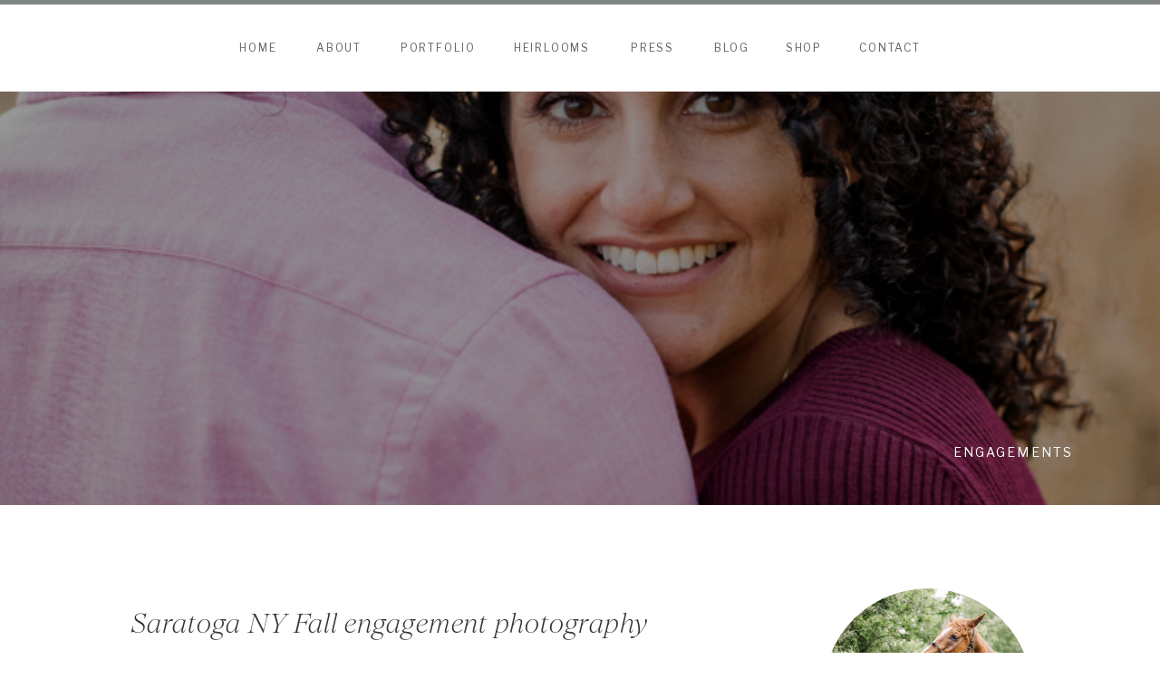

--- FILE ---
content_type: text/html; charset=UTF-8
request_url: https://traceybuyce.com/saratoga-ny-fall-engagement-photography/
body_size: 20749
content:
<!DOCTYPE html>
<html lang="en-US" class="d">
<head>
<link rel="stylesheet" type="text/css" href="//lib.showit.co/engine/2.4.0/showit.css" />
<title>Saratoga NY Fall engagement photography | Showit Blog</title>
<meta name='robots' content='max-image-preview:large' />
<link rel="alternate" type="application/rss+xml" title="Showit Blog &raquo; Feed" href="https://traceybuyce.com/feed/" />
<link rel="alternate" type="application/rss+xml" title="Showit Blog &raquo; Comments Feed" href="https://traceybuyce.com/comments/feed/" />
<link rel="alternate" type="application/rss+xml" title="Showit Blog &raquo; Saratoga NY Fall engagement photography Comments Feed" href="https://traceybuyce.com/saratoga-ny-fall-engagement-photography/feed/" />
<script type="text/javascript">
/* <![CDATA[ */
window._wpemojiSettings = {"baseUrl":"https:\/\/s.w.org\/images\/core\/emoji\/16.0.1\/72x72\/","ext":".png","svgUrl":"https:\/\/s.w.org\/images\/core\/emoji\/16.0.1\/svg\/","svgExt":".svg","source":{"concatemoji":"https:\/\/traceybuyce.com\/wp-includes\/js\/wp-emoji-release.min.js?ver=6.8.3"}};
/*! This file is auto-generated */
!function(s,n){var o,i,e;function c(e){try{var t={supportTests:e,timestamp:(new Date).valueOf()};sessionStorage.setItem(o,JSON.stringify(t))}catch(e){}}function p(e,t,n){e.clearRect(0,0,e.canvas.width,e.canvas.height),e.fillText(t,0,0);var t=new Uint32Array(e.getImageData(0,0,e.canvas.width,e.canvas.height).data),a=(e.clearRect(0,0,e.canvas.width,e.canvas.height),e.fillText(n,0,0),new Uint32Array(e.getImageData(0,0,e.canvas.width,e.canvas.height).data));return t.every(function(e,t){return e===a[t]})}function u(e,t){e.clearRect(0,0,e.canvas.width,e.canvas.height),e.fillText(t,0,0);for(var n=e.getImageData(16,16,1,1),a=0;a<n.data.length;a++)if(0!==n.data[a])return!1;return!0}function f(e,t,n,a){switch(t){case"flag":return n(e,"\ud83c\udff3\ufe0f\u200d\u26a7\ufe0f","\ud83c\udff3\ufe0f\u200b\u26a7\ufe0f")?!1:!n(e,"\ud83c\udde8\ud83c\uddf6","\ud83c\udde8\u200b\ud83c\uddf6")&&!n(e,"\ud83c\udff4\udb40\udc67\udb40\udc62\udb40\udc65\udb40\udc6e\udb40\udc67\udb40\udc7f","\ud83c\udff4\u200b\udb40\udc67\u200b\udb40\udc62\u200b\udb40\udc65\u200b\udb40\udc6e\u200b\udb40\udc67\u200b\udb40\udc7f");case"emoji":return!a(e,"\ud83e\udedf")}return!1}function g(e,t,n,a){var r="undefined"!=typeof WorkerGlobalScope&&self instanceof WorkerGlobalScope?new OffscreenCanvas(300,150):s.createElement("canvas"),o=r.getContext("2d",{willReadFrequently:!0}),i=(o.textBaseline="top",o.font="600 32px Arial",{});return e.forEach(function(e){i[e]=t(o,e,n,a)}),i}function t(e){var t=s.createElement("script");t.src=e,t.defer=!0,s.head.appendChild(t)}"undefined"!=typeof Promise&&(o="wpEmojiSettingsSupports",i=["flag","emoji"],n.supports={everything:!0,everythingExceptFlag:!0},e=new Promise(function(e){s.addEventListener("DOMContentLoaded",e,{once:!0})}),new Promise(function(t){var n=function(){try{var e=JSON.parse(sessionStorage.getItem(o));if("object"==typeof e&&"number"==typeof e.timestamp&&(new Date).valueOf()<e.timestamp+604800&&"object"==typeof e.supportTests)return e.supportTests}catch(e){}return null}();if(!n){if("undefined"!=typeof Worker&&"undefined"!=typeof OffscreenCanvas&&"undefined"!=typeof URL&&URL.createObjectURL&&"undefined"!=typeof Blob)try{var e="postMessage("+g.toString()+"("+[JSON.stringify(i),f.toString(),p.toString(),u.toString()].join(",")+"));",a=new Blob([e],{type:"text/javascript"}),r=new Worker(URL.createObjectURL(a),{name:"wpTestEmojiSupports"});return void(r.onmessage=function(e){c(n=e.data),r.terminate(),t(n)})}catch(e){}c(n=g(i,f,p,u))}t(n)}).then(function(e){for(var t in e)n.supports[t]=e[t],n.supports.everything=n.supports.everything&&n.supports[t],"flag"!==t&&(n.supports.everythingExceptFlag=n.supports.everythingExceptFlag&&n.supports[t]);n.supports.everythingExceptFlag=n.supports.everythingExceptFlag&&!n.supports.flag,n.DOMReady=!1,n.readyCallback=function(){n.DOMReady=!0}}).then(function(){return e}).then(function(){var e;n.supports.everything||(n.readyCallback(),(e=n.source||{}).concatemoji?t(e.concatemoji):e.wpemoji&&e.twemoji&&(t(e.twemoji),t(e.wpemoji)))}))}((window,document),window._wpemojiSettings);
/* ]]> */
</script>
<style id='wp-emoji-styles-inline-css' type='text/css'>

	img.wp-smiley, img.emoji {
		display: inline !important;
		border: none !important;
		box-shadow: none !important;
		height: 1em !important;
		width: 1em !important;
		margin: 0 0.07em !important;
		vertical-align: -0.1em !important;
		background: none !important;
		padding: 0 !important;
	}
</style>
<link rel='stylesheet' id='wp-block-library-css' href='https://traceybuyce.com/wp-includes/css/dist/block-library/style.min.css?ver=6.8.3' type='text/css' media='all' />
<style id='classic-theme-styles-inline-css' type='text/css'>
/*! This file is auto-generated */
.wp-block-button__link{color:#fff;background-color:#32373c;border-radius:9999px;box-shadow:none;text-decoration:none;padding:calc(.667em + 2px) calc(1.333em + 2px);font-size:1.125em}.wp-block-file__button{background:#32373c;color:#fff;text-decoration:none}
</style>
<style id='global-styles-inline-css' type='text/css'>
:root{--wp--preset--aspect-ratio--square: 1;--wp--preset--aspect-ratio--4-3: 4/3;--wp--preset--aspect-ratio--3-4: 3/4;--wp--preset--aspect-ratio--3-2: 3/2;--wp--preset--aspect-ratio--2-3: 2/3;--wp--preset--aspect-ratio--16-9: 16/9;--wp--preset--aspect-ratio--9-16: 9/16;--wp--preset--color--black: #000000;--wp--preset--color--cyan-bluish-gray: #abb8c3;--wp--preset--color--white: #ffffff;--wp--preset--color--pale-pink: #f78da7;--wp--preset--color--vivid-red: #cf2e2e;--wp--preset--color--luminous-vivid-orange: #ff6900;--wp--preset--color--luminous-vivid-amber: #fcb900;--wp--preset--color--light-green-cyan: #7bdcb5;--wp--preset--color--vivid-green-cyan: #00d084;--wp--preset--color--pale-cyan-blue: #8ed1fc;--wp--preset--color--vivid-cyan-blue: #0693e3;--wp--preset--color--vivid-purple: #9b51e0;--wp--preset--gradient--vivid-cyan-blue-to-vivid-purple: linear-gradient(135deg,rgba(6,147,227,1) 0%,rgb(155,81,224) 100%);--wp--preset--gradient--light-green-cyan-to-vivid-green-cyan: linear-gradient(135deg,rgb(122,220,180) 0%,rgb(0,208,130) 100%);--wp--preset--gradient--luminous-vivid-amber-to-luminous-vivid-orange: linear-gradient(135deg,rgba(252,185,0,1) 0%,rgba(255,105,0,1) 100%);--wp--preset--gradient--luminous-vivid-orange-to-vivid-red: linear-gradient(135deg,rgba(255,105,0,1) 0%,rgb(207,46,46) 100%);--wp--preset--gradient--very-light-gray-to-cyan-bluish-gray: linear-gradient(135deg,rgb(238,238,238) 0%,rgb(169,184,195) 100%);--wp--preset--gradient--cool-to-warm-spectrum: linear-gradient(135deg,rgb(74,234,220) 0%,rgb(151,120,209) 20%,rgb(207,42,186) 40%,rgb(238,44,130) 60%,rgb(251,105,98) 80%,rgb(254,248,76) 100%);--wp--preset--gradient--blush-light-purple: linear-gradient(135deg,rgb(255,206,236) 0%,rgb(152,150,240) 100%);--wp--preset--gradient--blush-bordeaux: linear-gradient(135deg,rgb(254,205,165) 0%,rgb(254,45,45) 50%,rgb(107,0,62) 100%);--wp--preset--gradient--luminous-dusk: linear-gradient(135deg,rgb(255,203,112) 0%,rgb(199,81,192) 50%,rgb(65,88,208) 100%);--wp--preset--gradient--pale-ocean: linear-gradient(135deg,rgb(255,245,203) 0%,rgb(182,227,212) 50%,rgb(51,167,181) 100%);--wp--preset--gradient--electric-grass: linear-gradient(135deg,rgb(202,248,128) 0%,rgb(113,206,126) 100%);--wp--preset--gradient--midnight: linear-gradient(135deg,rgb(2,3,129) 0%,rgb(40,116,252) 100%);--wp--preset--font-size--small: 13px;--wp--preset--font-size--medium: 20px;--wp--preset--font-size--large: 36px;--wp--preset--font-size--x-large: 42px;--wp--preset--spacing--20: 0.44rem;--wp--preset--spacing--30: 0.67rem;--wp--preset--spacing--40: 1rem;--wp--preset--spacing--50: 1.5rem;--wp--preset--spacing--60: 2.25rem;--wp--preset--spacing--70: 3.38rem;--wp--preset--spacing--80: 5.06rem;--wp--preset--shadow--natural: 6px 6px 9px rgba(0, 0, 0, 0.2);--wp--preset--shadow--deep: 12px 12px 50px rgba(0, 0, 0, 0.4);--wp--preset--shadow--sharp: 6px 6px 0px rgba(0, 0, 0, 0.2);--wp--preset--shadow--outlined: 6px 6px 0px -3px rgba(255, 255, 255, 1), 6px 6px rgba(0, 0, 0, 1);--wp--preset--shadow--crisp: 6px 6px 0px rgba(0, 0, 0, 1);}:where(.is-layout-flex){gap: 0.5em;}:where(.is-layout-grid){gap: 0.5em;}body .is-layout-flex{display: flex;}.is-layout-flex{flex-wrap: wrap;align-items: center;}.is-layout-flex > :is(*, div){margin: 0;}body .is-layout-grid{display: grid;}.is-layout-grid > :is(*, div){margin: 0;}:where(.wp-block-columns.is-layout-flex){gap: 2em;}:where(.wp-block-columns.is-layout-grid){gap: 2em;}:where(.wp-block-post-template.is-layout-flex){gap: 1.25em;}:where(.wp-block-post-template.is-layout-grid){gap: 1.25em;}.has-black-color{color: var(--wp--preset--color--black) !important;}.has-cyan-bluish-gray-color{color: var(--wp--preset--color--cyan-bluish-gray) !important;}.has-white-color{color: var(--wp--preset--color--white) !important;}.has-pale-pink-color{color: var(--wp--preset--color--pale-pink) !important;}.has-vivid-red-color{color: var(--wp--preset--color--vivid-red) !important;}.has-luminous-vivid-orange-color{color: var(--wp--preset--color--luminous-vivid-orange) !important;}.has-luminous-vivid-amber-color{color: var(--wp--preset--color--luminous-vivid-amber) !important;}.has-light-green-cyan-color{color: var(--wp--preset--color--light-green-cyan) !important;}.has-vivid-green-cyan-color{color: var(--wp--preset--color--vivid-green-cyan) !important;}.has-pale-cyan-blue-color{color: var(--wp--preset--color--pale-cyan-blue) !important;}.has-vivid-cyan-blue-color{color: var(--wp--preset--color--vivid-cyan-blue) !important;}.has-vivid-purple-color{color: var(--wp--preset--color--vivid-purple) !important;}.has-black-background-color{background-color: var(--wp--preset--color--black) !important;}.has-cyan-bluish-gray-background-color{background-color: var(--wp--preset--color--cyan-bluish-gray) !important;}.has-white-background-color{background-color: var(--wp--preset--color--white) !important;}.has-pale-pink-background-color{background-color: var(--wp--preset--color--pale-pink) !important;}.has-vivid-red-background-color{background-color: var(--wp--preset--color--vivid-red) !important;}.has-luminous-vivid-orange-background-color{background-color: var(--wp--preset--color--luminous-vivid-orange) !important;}.has-luminous-vivid-amber-background-color{background-color: var(--wp--preset--color--luminous-vivid-amber) !important;}.has-light-green-cyan-background-color{background-color: var(--wp--preset--color--light-green-cyan) !important;}.has-vivid-green-cyan-background-color{background-color: var(--wp--preset--color--vivid-green-cyan) !important;}.has-pale-cyan-blue-background-color{background-color: var(--wp--preset--color--pale-cyan-blue) !important;}.has-vivid-cyan-blue-background-color{background-color: var(--wp--preset--color--vivid-cyan-blue) !important;}.has-vivid-purple-background-color{background-color: var(--wp--preset--color--vivid-purple) !important;}.has-black-border-color{border-color: var(--wp--preset--color--black) !important;}.has-cyan-bluish-gray-border-color{border-color: var(--wp--preset--color--cyan-bluish-gray) !important;}.has-white-border-color{border-color: var(--wp--preset--color--white) !important;}.has-pale-pink-border-color{border-color: var(--wp--preset--color--pale-pink) !important;}.has-vivid-red-border-color{border-color: var(--wp--preset--color--vivid-red) !important;}.has-luminous-vivid-orange-border-color{border-color: var(--wp--preset--color--luminous-vivid-orange) !important;}.has-luminous-vivid-amber-border-color{border-color: var(--wp--preset--color--luminous-vivid-amber) !important;}.has-light-green-cyan-border-color{border-color: var(--wp--preset--color--light-green-cyan) !important;}.has-vivid-green-cyan-border-color{border-color: var(--wp--preset--color--vivid-green-cyan) !important;}.has-pale-cyan-blue-border-color{border-color: var(--wp--preset--color--pale-cyan-blue) !important;}.has-vivid-cyan-blue-border-color{border-color: var(--wp--preset--color--vivid-cyan-blue) !important;}.has-vivid-purple-border-color{border-color: var(--wp--preset--color--vivid-purple) !important;}.has-vivid-cyan-blue-to-vivid-purple-gradient-background{background: var(--wp--preset--gradient--vivid-cyan-blue-to-vivid-purple) !important;}.has-light-green-cyan-to-vivid-green-cyan-gradient-background{background: var(--wp--preset--gradient--light-green-cyan-to-vivid-green-cyan) !important;}.has-luminous-vivid-amber-to-luminous-vivid-orange-gradient-background{background: var(--wp--preset--gradient--luminous-vivid-amber-to-luminous-vivid-orange) !important;}.has-luminous-vivid-orange-to-vivid-red-gradient-background{background: var(--wp--preset--gradient--luminous-vivid-orange-to-vivid-red) !important;}.has-very-light-gray-to-cyan-bluish-gray-gradient-background{background: var(--wp--preset--gradient--very-light-gray-to-cyan-bluish-gray) !important;}.has-cool-to-warm-spectrum-gradient-background{background: var(--wp--preset--gradient--cool-to-warm-spectrum) !important;}.has-blush-light-purple-gradient-background{background: var(--wp--preset--gradient--blush-light-purple) !important;}.has-blush-bordeaux-gradient-background{background: var(--wp--preset--gradient--blush-bordeaux) !important;}.has-luminous-dusk-gradient-background{background: var(--wp--preset--gradient--luminous-dusk) !important;}.has-pale-ocean-gradient-background{background: var(--wp--preset--gradient--pale-ocean) !important;}.has-electric-grass-gradient-background{background: var(--wp--preset--gradient--electric-grass) !important;}.has-midnight-gradient-background{background: var(--wp--preset--gradient--midnight) !important;}.has-small-font-size{font-size: var(--wp--preset--font-size--small) !important;}.has-medium-font-size{font-size: var(--wp--preset--font-size--medium) !important;}.has-large-font-size{font-size: var(--wp--preset--font-size--large) !important;}.has-x-large-font-size{font-size: var(--wp--preset--font-size--x-large) !important;}
:where(.wp-block-post-template.is-layout-flex){gap: 1.25em;}:where(.wp-block-post-template.is-layout-grid){gap: 1.25em;}
:where(.wp-block-columns.is-layout-flex){gap: 2em;}:where(.wp-block-columns.is-layout-grid){gap: 2em;}
:root :where(.wp-block-pullquote){font-size: 1.5em;line-height: 1.6;}
</style>
<link rel='stylesheet' id='pub-style-css' href='https://traceybuyce.com/wp-content/themes/showit/pubs/jh4ipvlyn-3hfw0kjdtqng/20250714001932S529ab7/assets/pub.css?ver=1752452378' type='text/css' media='all' />
<script type="text/javascript" src="https://traceybuyce.com/wp-includes/js/jquery/jquery.min.js?ver=3.7.1" id="jquery-core-js"></script>
<script type="text/javascript" id="jquery-core-js-after">
/* <![CDATA[ */
$ = jQuery;
/* ]]> */
</script>
<script type="text/javascript" src="https://traceybuyce.com/wp-content/themes/showit/pubs/jh4ipvlyn-3hfw0kjdtqng/20250714001932S529ab7/assets/pub.js?ver=1752452378" id="pub-script-js"></script>
<link rel="https://api.w.org/" href="https://traceybuyce.com/wp-json/" /><link rel="alternate" title="JSON" type="application/json" href="https://traceybuyce.com/wp-json/wp/v2/posts/275" /><link rel="EditURI" type="application/rsd+xml" title="RSD" href="https://traceybuyce.com/xmlrpc.php?rsd" />
<link rel="canonical" href="https://traceybuyce.com/saratoga-ny-fall-engagement-photography/" />
<link rel='shortlink' href='https://traceybuyce.com/?p=275' />
<link rel="alternate" title="oEmbed (JSON)" type="application/json+oembed" href="https://traceybuyce.com/wp-json/oembed/1.0/embed?url=https%3A%2F%2Ftraceybuyce.com%2Fsaratoga-ny-fall-engagement-photography%2F" />
<link rel="alternate" title="oEmbed (XML)" type="text/xml+oembed" href="https://traceybuyce.com/wp-json/oembed/1.0/embed?url=https%3A%2F%2Ftraceybuyce.com%2Fsaratoga-ny-fall-engagement-photography%2F&#038;format=xml" />

<meta charset="UTF-8" />
<meta name="viewport" content="width=device-width, initial-scale=1" />
<link rel="icon" type="image/x-icon" href="//static.showit.co/file/LEn_i72_R_6LorPB_qPNPQ/175987/favicon.ico" />
<link rel="preconnect" href="https://static.showit.co" />

<link rel="preconnect" href="https://fonts.googleapis.com">
<link rel="preconnect" href="https://fonts.gstatic.com" crossorigin>
<link href="https://fonts.googleapis.com/css?family=Libre+Franklin:regular|Lora:regular|Newsreader:300italic|Lora:italic" rel="stylesheet" type="text/css"/>
<style>
@font-face{font-family:RoyalsSerifLight;src:url('//static.showit.co/file/nJDwRBVFAbOluv5U7edqPA/175987/royalsserif-light.woff');}
@font-face{font-family:RoyalsSerifLightItalic;src:url('//static.showit.co/file/gVOULhQi8a2PqgsCDHK2tg/175987/royalsserif-lightitalic.woff');}
</style>
<script id="init_data" type="application/json">
{"mobile":{"w":320},"desktop":{"w":1200,"bgFillType":"color","bgColor":"colors-7"},"sid":"jh4ipvlyn-3hfw0kjdtqng","break":768,"assetURL":"//static.showit.co","contactFormId":"175987/308110","cfAction":"aHR0cHM6Ly9jbGllbnRzZXJ2aWNlLnNob3dpdC5jby9jb250YWN0Zm9ybQ==","sgAction":"aHR0cHM6Ly9jbGllbnRzZXJ2aWNlLnNob3dpdC5jby9zb2NpYWxncmlk","blockData":[{"slug":"mobile-menu-closed","visible":"m","states":[],"d":{"h":400,"w":1200,"bgFillType":"color","bgColor":"#FFFFFF","bgMediaType":"none"},"m":{"h":61,"w":320,"locking":{"side":"st","scrollOffset":1},"bgFillType":"color","bgColor":"#FFFFFF","bgMediaType":"none"}},{"slug":"navigation","visible":"d","states":[{"d":{"bgFillType":"color","bgColor":"#000000:0","bgMediaType":"none"},"m":{"bgFillType":"color","bgColor":"#000000:0","bgMediaType":"none"},"slug":"view-1"},{"d":{"bgFillType":"color","bgColor":"#000000:0","bgMediaType":"none"},"m":{"bgFillType":"color","bgColor":"#000000:0","bgMediaType":"none"},"slug":"view-2"}],"d":{"h":101,"w":1200,"locking":{"scrollOffset":1,"side":"st"},"stateTrIn":{"type":"fade","direction":"none"},"stateTrOut":{"direction":"none"},"bgFillType":"color","bgColor":"#FFFFFF","bgMediaType":"none"},"m":{"h":200,"w":320,"stateTrOut":{"direction":"none"},"bgFillType":"color","bgColor":"#FFFFFF","bgMediaType":"none"},"stateTrans":[{"d":{"in":{"cl":"fadeIn","d":"0.5","dl":"0","od":"fadeIn"}}},{"d":{"in":{"cl":"fadeIn","d":"0.5","dl":"0","od":"fadeIn"}}}]},{"slug":"home","visible":"a","states":[],"d":{"h":456,"w":1200,"stateTrIn":{"type":"slide","direction":"Right"},"stateTrOut":{"type":"slide","direction":"Left"},"bgFillType":"color","bgColor":"colors-0","bgMediaType":"none"},"m":{"h":183,"w":320,"bgFillType":"color","bgColor":"colors-0","bgMediaType":"none"}},{"slug":"sidebar","visible":"d","states":[],"d":{"h":1,"w":1200,"bgFillType":"color","bgColor":"#000000:0","bgMediaType":"none"},"m":{"h":461,"w":320,"bgFillType":"color","bgColor":"#000000:0","bgMediaType":"none"}},{"slug":"buffer","visible":"a","states":[],"d":{"h":102,"w":1200,"bgFillType":"color","bgColor":"#FFFFFF","bgMediaType":"none"},"m":{"h":47,"w":320,"bgFillType":"color","bgColor":"#FFFFFF","bgMediaType":"none"}},{"slug":"post-title","visible":"a","states":[],"d":{"h":54,"w":1200,"nature":"dH","bgFillType":"color","bgColor":"#FFFFFF","bgMediaType":"none"},"m":{"h":40,"w":320,"nature":"dH","bgFillType":"color","bgColor":"#FFFFFF","bgMediaType":"none"}},{"slug":"post-excerpt","visible":"a","states":[],"d":{"h":328,"w":1200,"nature":"dH","bgFillType":"color","bgColor":"#FFFFFF","bgMediaType":"none"},"m":{"h":656,"w":320,"nature":"dH","bgFillType":"color","bgColor":"#FFFFFF","bgMediaType":"none"}},{"slug":"category","visible":"a","states":[],"d":{"h":143,"w":1200,"bgFillType":"color","bgColor":"#FFFFFF","bgMediaType":"none"},"m":{"h":121,"w":320,"bgFillType":"color","bgColor":"#FFFFFF","bgMediaType":"none"}},{"slug":"post-comments","visible":"a","states":[],"d":{"h":66,"w":1200,"nature":"dH","bgFillType":"color","bgColor":"#FFFFFF","bgMediaType":"none"},"m":{"h":76,"w":320,"nature":"dH","bgFillType":"color","bgColor":"#FFFFFF","bgMediaType":"none"}},{"slug":"comments-form","visible":"a","states":[],"d":{"h":81,"w":1200,"nature":"dH","bgFillType":"color","bgColor":"#FFFFFF","bgMediaType":"none"},"m":{"h":72,"w":320,"nature":"dH","bgFillType":"color","bgColor":"#FFFFFF","bgMediaType":"none"}},{"slug":"pagination","visible":"a","states":[],"d":{"h":172,"w":1200,"bgFillType":"color","bgColor":"#FFFFFF","bgMediaType":"none"},"m":{"h":100,"w":320,"bgFillType":"color","bgColor":"#FFFFFF","bgMediaType":"none"}},{"slug":"subscribe","visible":"a","states":[],"d":{"h":190,"w":1200,"bgFillType":"color","bgColor":"colors-6","bgMediaType":"none"},"m":{"h":320,"w":320,"bgFillType":"color","bgColor":"colors-6","bgMediaType":"none"}},{"slug":"instagram","visible":"a","states":[],"d":{"h":280,"w":1200,"bgFillType":"color","bgColor":"#000000:0","bgMediaType":"none"},"m":{"h":146,"w":320,"bgFillType":"color","bgColor":"#000000:0","bgMediaType":"none"}},{"slug":"footer","visible":"a","states":[],"d":{"h":370,"w":1200,"bgFillType":"color","bgColor":"colors-7","bgMediaType":"none"},"m":{"h":520,"w":320,"bgFillType":"color","bgColor":"colors-7","bgMediaType":"none"}},{"slug":"credits","visible":"a","states":[],"d":{"h":50,"w":1200,"bgFillType":"color","bgColor":"colors-3","bgMediaType":"none"},"m":{"h":79,"w":320,"bgFillType":"color","bgColor":"colors-6","bgMediaType":"none"}},{"slug":"site-canvas-subscribe","visible":"a","states":[],"d":{"h":570,"w":1200,"locking":{"side":"t","offset":0},"nature":"wH","trIn":{"type":"fade","delay":0,"duration":1,"direction":"none"},"trOut":{"type":"fade","duration":1,"direction":"none"},"stateTrIn":{"type":"none","duration":1.25,"direction":"Down"},"stateTrOut":{"type":"none","duration":2,"direction":"Up"},"bgFillType":"color","bgColor":"colors-0:12","bgMediaType":"none","tr":{"in":{"cl":"fadeIn","d":1,"dl":0},"out":{"cl":"fadeOut","d":1,"dl":"0"}}},"m":{"h":489,"w":320,"nature":"wH","stateTrIn":{"type":"none","duration":1.25,"direction":"Down"},"stateTrOut":{"type":"none","duration":2,"direction":"Up"},"bgFillType":"color","bgColor":"colors-0:20","bgMediaType":"none"}},{"slug":"mobile-menu-open","visible":"m","states":[],"d":{"h":200,"w":1200,"bgFillType":"color","bgColor":"colors-7","bgMediaType":"none"},"m":{"h":604,"w":320,"locking":{"side":"t"},"nature":"wH","bgFillType":"color","bgColor":"colors-6","bgMediaType":"none"}}],"elementData":[{"type":"icon","visible":"a","id":"mobile-menu-closed_0","blockId":"mobile-menu-closed","m":{"x":271,"y":15,"w":32,"h":32,"a":0},"d":{"x":575,"y":175,"w":100,"h":100,"a":0},"pc":[{"type":"show","block":"mobile-menu-open"}]},{"type":"svg","visible":"a","id":"mobile-menu-closed_1","blockId":"mobile-menu-closed","m":{"x":12,"y":10,"w":73,"h":43,"a":0},"d":{"x":363,"y":60,"w":474,"h":280,"a":0},"c":{"key":"88TcylN2Timd1ugkoB3Fog/shared/secondarycharcoal.svg","aspect_ratio":1.69333}},{"type":"text","visible":"a","id":"navigation_view-1_0","blockId":"navigation","m":{"x":103,"y":90,"w":113.39999999999999,"h":21,"a":0},"d":{"x":398,"y":42,"w":91,"h":17,"a":0}},{"type":"text","visible":"a","id":"navigation_view-1_1","blockId":"navigation","m":{"x":103,"y":90,"w":113.39999999999999,"h":21,"a":0},"d":{"x":648,"y":42,"w":64,"h":17,"a":0}},{"type":"text","visible":"a","id":"navigation_view-1_2","blockId":"navigation","m":{"x":103,"y":90,"w":113.39999999999999,"h":21,"a":0},"d":{"x":745,"y":42,"w":45,"h":17,"a":0}},{"type":"text","visible":"a","id":"navigation_view-1_3","blockId":"navigation","m":{"x":103,"y":90,"w":113.39999999999999,"h":21,"a":0},"d":{"x":904,"y":42,"w":76,"h":17,"a":0}},{"type":"text","visible":"a","id":"navigation_view-1_4","blockId":"navigation","m":{"x":103,"y":90,"w":113.39999999999999,"h":21,"a":0},"d":{"x":303,"y":42,"w":62,"h":17,"a":0}},{"type":"text","visible":"a","id":"navigation_view-1_5","blockId":"navigation","m":{"x":103,"y":90,"w":113.39999999999999,"h":21,"a":0},"d":{"x":220,"y":42,"w":50.024,"h":17.016,"a":0}},{"type":"text","visible":"a","id":"navigation_view-1_6","blockId":"navigation","m":{"x":103,"y":90,"w":113.39999999999999,"h":21,"a":0},"d":{"x":522,"y":42,"w":94,"h":17,"a":0}},{"type":"text","visible":"a","id":"navigation_view-1_7","blockId":"navigation","m":{"x":103,"y":90,"w":113.39999999999999,"h":21,"a":0},"d":{"x":823,"y":42,"w":48,"h":17,"a":0}},{"type":"text","visible":"a","id":"navigation_view-2_0","blockId":"navigation","m":{"x":103,"y":90,"w":113.39999999999999,"h":21,"a":0},"d":{"x":398,"y":42,"w":91,"h":17,"a":0}},{"type":"simple","visible":"a","id":"navigation_view-2_1","blockId":"navigation","m":{"x":48,"y":30,"w":224,"h":140,"a":0},"d":{"x":362,"y":28,"w":161,"h":315,"a":0}},{"type":"text","visible":"a","id":"navigation_view-2_2","blockId":"navigation","m":{"x":117,"y":92,"w":86.39999999999999,"h":16,"a":0},"d":{"x":393,"y":301,"w":92,"h":17,"a":0}},{"type":"text","visible":"a","id":"navigation_view-2_3","blockId":"navigation","m":{"x":117,"y":92,"w":86.39999999999999,"h":16,"a":0},"d":{"x":392,"y":272,"w":103,"h":17,"a":0}},{"type":"text","visible":"a","id":"navigation_view-2_4","blockId":"navigation","m":{"x":117,"y":92,"w":86.39999999999999,"h":16,"a":0},"d":{"x":391,"y":156,"w":103,"h":17,"a":0}},{"type":"text","visible":"a","id":"navigation_view-2_5","blockId":"navigation","m":{"x":117,"y":92,"w":86.39999999999999,"h":16,"a":0},"d":{"x":390,"y":214,"w":103,"h":17,"a":0}},{"type":"text","visible":"a","id":"navigation_view-2_6","blockId":"navigation","m":{"x":117,"y":92,"w":86.39999999999999,"h":16,"a":0},"d":{"x":388,"y":185,"w":103,"h":17,"a":0}},{"type":"icon","visible":"a","id":"navigation_view-2_7","blockId":"navigation","m":{"x":135,"y":75,"w":50,"h":50,"a":0},"d":{"x":495,"y":66,"w":21,"h":19,"a":0}},{"type":"text","visible":"a","id":"navigation_view-2_8","blockId":"navigation","m":{"x":117,"y":92,"w":86.39999999999999,"h":16,"a":0},"d":{"x":372,"y":98,"w":143,"h":17,"a":0}},{"type":"text","visible":"a","id":"navigation_view-2_9","blockId":"navigation","m":{"x":103,"y":90,"w":113.39999999999999,"h":21,"a":0},"d":{"x":398,"y":42,"w":91,"h":17,"a":0}},{"type":"text","visible":"a","id":"navigation_view-2_10","blockId":"navigation","m":{"x":103,"y":90,"w":113.39999999999999,"h":21,"a":0},"d":{"x":648,"y":42,"w":64,"h":17,"a":0}},{"type":"text","visible":"a","id":"navigation_view-2_11","blockId":"navigation","m":{"x":103,"y":90,"w":113.39999999999999,"h":21,"a":0},"d":{"x":745,"y":42,"w":45,"h":17,"a":0}},{"type":"text","visible":"a","id":"navigation_view-2_12","blockId":"navigation","m":{"x":103,"y":90,"w":113.39999999999999,"h":21,"a":0},"d":{"x":904,"y":42,"w":76,"h":17,"a":0}},{"type":"text","visible":"a","id":"navigation_view-2_13","blockId":"navigation","m":{"x":103,"y":90,"w":113.39999999999999,"h":21,"a":0},"d":{"x":303,"y":42,"w":62,"h":17,"a":0}},{"type":"text","visible":"a","id":"navigation_view-2_14","blockId":"navigation","m":{"x":103,"y":90,"w":113.39999999999999,"h":21,"a":0},"d":{"x":220,"y":42,"w":50.024,"h":17.016,"a":0}},{"type":"text","visible":"a","id":"navigation_view-2_15","blockId":"navigation","m":{"x":103,"y":90,"w":113.39999999999999,"h":21,"a":0},"d":{"x":522,"y":42,"w":94,"h":17,"a":0}},{"type":"text","visible":"a","id":"navigation_view-2_16","blockId":"navigation","m":{"x":103,"y":90,"w":113.39999999999999,"h":21,"a":0},"d":{"x":823,"y":42,"w":48,"h":17,"a":0}},{"type":"text","visible":"a","id":"navigation_view-2_17","blockId":"navigation","m":{"x":117,"y":92,"w":86.39999999999999,"h":16,"a":0},"d":{"x":372,"y":127,"w":143,"h":17,"a":0}},{"type":"text","visible":"a","id":"navigation_view-2_18","blockId":"navigation","m":{"x":117,"y":92,"w":86.39999999999999,"h":16,"a":0},"d":{"x":390,"y":243,"w":103,"h":17,"a":0}},{"type":"simple","visible":"a","id":"navigation_1","blockId":"navigation","m":{"x":48,"y":30,"w":224,"h":140,"a":0},"d":{"x":-21.01,"y":-3,"w":1242.021,"h":8,"a":0,"lockH":"s"}},{"type":"graphic","visible":"a","id":"home_0","blockId":"home","m":{"x":-1,"y":0,"w":322,"h":183,"a":0},"d":{"x":-14,"y":0,"w":1215,"h":456,"a":0,"o":60,"lockH":"s"},"c":{"key":"pDWPCkeoTCq5x44gDkvs-g/shared/sablewood-barn-wedding_photography-_sunset.jpg","aspect_ratio":1.5}},{"type":"text","visible":"a","id":"home_1","blockId":"home","m":{"x":29,"y":144,"w":273,"h":15,"a":0},"d":{"x":655,"y":385,"w":449,"h":19,"a":0,"lockH":"r"}},{"type":"simple","visible":"d","id":"sidebar_0","blockId":"sidebar","m":{"x":63,"y":250,"w":224,"h":30,"a":0},"d":{"x":866,"y":931,"w":204,"h":42,"a":0}},{"type":"text","visible":"a","id":"sidebar_1","blockId":"sidebar","m":{"x":33,"y":113,"w":253,"h":89,"a":0},"d":{"x":866,"y":409,"w":255,"h":116,"a":0}},{"type":"text","visible":"a","id":"sidebar_2","blockId":"sidebar","m":{"x":33,"y":67,"w":68,"h":28,"a":0},"d":{"x":865,"y":366,"w":228,"h":31,"a":0}},{"type":"text","visible":"a","id":"sidebar_3","blockId":"sidebar","m":{"x":33,"y":238,"w":222,"h":28,"a":0},"d":{"x":865,"y":649,"w":228,"h":31,"a":0}},{"type":"text","visible":"a","id":"sidebar_4","blockId":"sidebar","m":{"x":33,"y":282,"w":86,"h":16,"a":0},"d":{"x":866,"y":689,"w":236,"h":28,"a":0}},{"type":"text","visible":"a","id":"sidebar_5","blockId":"sidebar","m":{"x":33,"y":314,"w":86,"h":16,"a":0},"d":{"x":866,"y":722,"w":236,"h":28,"a":0}},{"type":"text","visible":"a","id":"sidebar_6","blockId":"sidebar","m":{"x":33,"y":346,"w":134,"h":16,"a":0},"d":{"x":866,"y":756,"w":236,"h":28,"a":0}},{"type":"text","visible":"a","id":"sidebar_7","blockId":"sidebar","m":{"x":33,"y":409,"w":86,"h":16,"a":0},"d":{"x":866,"y":789,"w":236,"h":28,"a":0}},{"type":"text","visible":"d","id":"sidebar_8","blockId":"sidebar","m":{"x":248,"y":286,"w":222,"h":28,"a":0},"d":{"x":865,"y":891,"w":228,"h":31,"a":0}},{"type":"text","visible":"d","id":"sidebar_9","blockId":"sidebar","m":{"x":74,"y":257,"w":86,"h":16,"a":0},"d":{"x":879,"y":941,"w":184,"h":20,"a":0}},{"type":"text","visible":"d","id":"sidebar_10","blockId":"sidebar","m":{"x":230,"y":336,"w":222,"h":28,"a":0},"d":{"x":865,"y":1032,"w":228,"h":31,"a":0}},{"type":"icon","visible":"a","id":"sidebar_11","blockId":"sidebar","m":{"x":266,"y":68,"w":17,"h":17,"a":0},"d":{"x":961,"y":1075,"w":18,"h":18,"a":0}},{"type":"icon","visible":"a","id":"sidebar_12","blockId":"sidebar","m":{"x":234,"y":68,"w":17,"h":17,"a":0},"d":{"x":927,"y":1075,"w":18,"h":18,"a":0}},{"type":"icon","visible":"a","id":"sidebar_13","blockId":"sidebar","m":{"x":203,"y":68,"w":17,"h":17,"a":0},"d":{"x":894,"y":1075,"w":18,"h":18,"a":0}},{"type":"icon","visible":"a","id":"sidebar_14","blockId":"sidebar","m":{"x":171,"y":68,"w":17,"h":17,"a":0},"d":{"x":861,"y":1075,"w":18,"h":18,"a":0}},{"type":"text","visible":"d","id":"sidebar_15","blockId":"sidebar","m":{"x":33,"y":113,"w":253,"h":89,"a":0},"d":{"x":866,"y":1199,"w":227,"h":71,"a":0}},{"type":"text","visible":"d","id":"sidebar_16","blockId":"sidebar","m":{"x":33,"y":67,"w":68,"h":28,"a":0},"d":{"x":865,"y":1156,"w":228,"h":31,"a":0}},{"type":"text","visible":"a","id":"sidebar_17","blockId":"sidebar","m":{"x":33,"y":409,"w":86,"h":16,"a":0},"d":{"x":866,"y":1242,"w":236,"h":28,"a":0},"pc":[{"type":"show","block":"site-canvas-subscribe"}]},{"type":"graphic","visible":"a","id":"sidebar_18","blockId":"sidebar","m":{"x":48,"y":156,"w":224,"h":149,"a":0},"d":{"x":868,"y":92,"w":231,"h":231,"a":0,"gs":{"s":10}},"c":{"key":"8kKav7bBSrqVApLwpy-5hw/175987/o1a5602.jpg","aspect_ratio":0.667}},{"type":"text","visible":"a","id":"sidebar_19","blockId":"sidebar","m":{"x":109,"y":222,"w":102,"h":17,"a":0},"d":{"x":867,"y":576,"w":102,"h":17,"a":0}},{"type":"text","visible":"a","id":"post-title_0","blockId":"post-title","m":{"x":47,"y":7,"w":211,"h":26,"a":0},"d":{"x":105,"y":7,"w":649,"h":40,"a":0}},{"type":"text","visible":"a","id":"post-excerpt_0","blockId":"post-excerpt","m":{"x":48,"y":12,"w":224,"h":556,"a":0},"d":{"x":105,"y":2,"w":644,"h":273,"a":0}},{"type":"text","visible":"a","id":"category_0","blockId":"category","m":{"x":143,"y":25,"w":137,"h":17,"a":0},"d":{"x":197,"y":14,"w":528,"h":19,"a":0}},{"type":"text","visible":"a","id":"category_1","blockId":"category","m":{"x":45,"y":58,"w":63,"h":15,"a":0},"d":{"x":103,"y":67,"w":80,"h":19,"a":0}},{"type":"icon","visible":"a","id":"category_2","blockId":"category","m":{"x":246,"y":61,"w":14.817,"h":15.017,"a":0},"d":{"x":319,"y":66,"w":20,"h":19,"a":0,"o":100,"lockV":"t"}},{"type":"icon","visible":"a","id":"category_3","blockId":"category","m":{"x":109.006,"y":61,"w":14.817,"h":15.017,"a":0},"d":{"x":177,"y":66,"w":20,"h":19,"a":0,"o":100,"lockV":"t"}},{"type":"icon","visible":"a","id":"category_4","blockId":"category","m":{"x":175,"y":61,"w":14.817,"h":15.017,"a":0},"d":{"x":246,"y":66,"w":20,"h":19,"a":0,"o":100,"lockV":"t"}},{"type":"icon","visible":"a","id":"category_5","blockId":"category","m":{"x":142,"y":61,"w":14.817,"h":15.017,"a":0},"d":{"x":212,"y":66,"w":20,"h":19,"a":0,"o":100,"lockV":"t"}},{"type":"text","visible":"a","id":"category_6","blockId":"category","m":{"x":45,"y":20,"w":77,"h":15,"a":0},"d":{"x":103,"y":17,"w":98,"h":19,"a":0}},{"type":"icon","visible":"a","id":"category_7","blockId":"category","m":{"x":209,"y":59,"w":19,"h":19,"a":0},"d":{"x":283,"y":65,"w":22,"h":21,"a":0,"o":100,"lockV":"t"}},{"type":"text","visible":"a","id":"post-comments_0","blockId":"post-comments","m":{"x":47,"y":15,"w":227,"h":39,"a":0},"d":{"x":105,"y":33,"w":609,"h":28,"a":0}},{"type":"text","visible":"a","id":"comments-form_0","blockId":"comments-form","m":{"x":47,"y":18,"w":227,"h":39,"a":0},"d":{"x":106,"y":42,"w":602,"h":23,"a":0}},{"type":"text","visible":"a","id":"pagination_0","blockId":"pagination","m":{"x":48.996,"y":28,"w":102.008,"h":49.008,"a":0},"d":{"x":119,"y":72,"w":181.016,"h":19.016,"a":0}},{"type":"text","visible":"a","id":"pagination_1","blockId":"pagination","m":{"x":168.996,"y":31,"w":102.008,"h":44.008,"a":0},"d":{"x":563,"y":72,"w":180,"h":19.022,"a":0}},{"type":"text","visible":"a","id":"subscribe_0","blockId":"subscribe","m":{"x":52,"y":46,"w":216,"h":27,"a":0},"d":{"x":84,"y":50,"w":256,"h":45,"a":0},"pc":[{"type":"show","block":"site-canvas-subscribe"}]},{"type":"text","visible":"a","id":"subscribe_1","blockId":"subscribe","m":{"x":33,"y":92,"w":255,"h":94,"a":0},"d":{"x":673,"y":56,"w":454,"h":51,"a":0},"pc":[{"type":"show","block":"site-canvas-subscribe"}]},{"type":"text","visible":"a","id":"subscribe_2","blockId":"subscribe","m":{"x":96,"y":242,"w":128,"h":15,"a":0},"d":{"x":212,"y":107,"w":128,"h":19,"a":0},"pc":[{"type":"show","block":"site-canvas-subscribe"}]},{"type":"graphic","visible":"d","id":"instagram_0","blockId":"instagram","m":{"x":148,"y":2,"w":224,"h":149,"a":0},"d":{"x":15,"y":-1,"w":293,"h":282,"a":0},"c":{"key":"HGbeywawp6rxu1n1klU_2A/175987/documentary-wedding-photographer-saratoga-ny-212.jpg","aspect_ratio":1.4997}},{"type":"graphic","visible":"a","id":"instagram_1","blockId":"instagram","m":{"x":-63,"y":-1,"w":224,"h":149,"a":0},"d":{"x":894,"y":-1,"w":293,"h":282,"a":0},"c":{"key":"YKGRRcEER-mA6wPwn8CH3A/175987/equestrian-horse-portraiture-photography-saratoga-ny-21.jpg","aspect_ratio":1.5}},{"type":"graphic","visible":"d","id":"instagram_2","blockId":"instagram","m":{"x":48,"y":1,"w":224,"h":149,"a":0},"d":{"x":601,"y":-1,"w":293,"h":282,"a":0},"c":{"key":"7MEqU06uTNCv77fI98bqqA/175987/lakota-wedding-barn-corgis-.jpg","aspect_ratio":1.49927}},{"type":"graphic","visible":"d","id":"instagram_3","blockId":"instagram","m":{"x":148,"y":2,"w":224,"h":149,"a":0},"d":{"x":308,"y":-1,"w":293,"h":282,"a":0},"c":{"key":"nW6CV_saQIOApRbyvr7Igw/175987/equestrian-photography-saratoga-ny-26.jpg","aspect_ratio":1.5}},{"type":"graphic","visible":"a","id":"instagram_4","blockId":"instagram","m":{"x":161,"y":-1,"w":224,"h":149,"a":0},"d":{"x":-278,"y":-1,"w":293,"h":282,"a":0},"c":{"key":"_SIPGFSHRYyAylrLDyZhtg/175987/erlowest-wedding-ceremony.jpg","aspect_ratio":1.49915}},{"type":"graphic","visible":"d","id":"instagram_5","blockId":"instagram","m":{"x":-71,"y":19,"w":224,"h":149,"a":0},"d":{"x":1186,"y":-1,"w":293,"h":282,"a":0},"c":{"key":"_l8KH7U3dsCpg45MwwD-Dg/175987/documentary-wedding-photographer-saratoga-ny-206.jpg","aspect_ratio":1.4997}},{"type":"simple","visible":"a","id":"instagram_6","blockId":"instagram","m":{"x":15,"y":43,"w":290,"h":78,"a":0,"o":95},"d":{"x":338,"y":84,"w":525,"h":112,"a":0,"o":90}},{"type":"text","visible":"a","id":"instagram_7","blockId":"instagram","m":{"x":32,"y":62,"w":256,"h":17,"a":0},"d":{"x":462,"y":122,"w":277,"h":22,"a":0}},{"type":"text","visible":"a","id":"instagram_8","blockId":"instagram","m":{"x":47,"y":81,"w":226,"h":14,"a":0},"d":{"x":447,"y":140,"w":308,"h":12,"a":0}},{"type":"text","visible":"a","id":"footer_0","blockId":"footer","m":{"x":36,"y":329,"w":248,"h":146,"a":0},"d":{"x":611,"y":172,"w":409,"h":133,"a":0}},{"type":"simple","visible":"a","id":"footer_2","blockId":"footer","m":{"x":84,"y":125,"w":152,"h":1,"a":45},"d":{"x":223,"y":185,"w":198,"h":1,"a":135}},{"type":"simple","visible":"a","id":"footer_3","blockId":"footer","m":{"x":84,"y":125,"w":152,"h":1,"a":135},"d":{"x":223,"y":185,"w":198,"h":1,"a":45}},{"type":"icon","visible":"a","id":"footer_4","blockId":"footer","m":{"x":150,"y":150,"w":18,"h":18,"a":0},"d":{"x":308,"y":230,"w":25,"h":25,"a":0}},{"type":"icon","visible":"a","id":"footer_5","blockId":"footer","m":{"x":150,"y":80,"w":18,"h":18,"a":0},"d":{"x":308,"y":115,"w":25,"h":25,"a":0}},{"type":"icon","visible":"a","id":"footer_6","blockId":"footer","m":{"x":191,"y":117,"w":18,"h":18,"a":0},"d":{"x":370,"y":169,"w":25,"h":25,"a":0}},{"type":"icon","visible":"a","id":"footer_7","blockId":"footer","m":{"x":108,"y":117,"w":18,"h":18,"a":0},"d":{"x":249,"y":170,"w":25,"h":25,"a":0}},{"type":"svg","visible":"a","id":"footer_8","blockId":"footer","m":{"x":100,"y":238,"w":120,"h":70,"a":0},"d":{"x":738,"y":67,"w":156,"h":92,"a":0},"c":{"key":"8U4CkUagQ-mQ93QjrqTMEQ/175987/secondarycharcoal.svg","aspect_ratio":1.69333}},{"type":"text","visible":"a","id":"credits_0","blockId":"credits","m":{"x":39,"y":17,"w":243,"h":42,"a":0},"d":{"x":195,"y":17,"w":811,"h":25,"a":0}},{"type":"simple","visible":"d","id":"site-canvas-subscribe_0","blockId":"site-canvas-subscribe","m":{"x":48,"y":73,"w":224,"h":342.29999999999995,"a":0},"d":{"x":291,"y":88,"w":618,"h":394,"a":0}},{"type":"iframe","visible":"a","id":"site-canvas-subscribe_1","blockId":"site-canvas-subscribe","m":{"x":48,"y":101,"w":224,"h":208,"a":0},"d":{"x":313,"y":123,"w":574,"h":301,"a":0}},{"type":"icon","visible":"a","id":"site-canvas-subscribe_2","blockId":"site-canvas-subscribe","m":{"x":245,"y":78,"w":22,"h":22,"a":0},"d":{"x":873,"y":96,"w":29,"h":24,"a":0},"pc":[{"type":"hide","block":"site-canvas-subscribe"}]},{"type":"icon","visible":"a","id":"mobile-menu-open_0","blockId":"mobile-menu-open","m":{"x":281,"y":530,"w":20,"h":21,"a":0,"lockV":"t"},"d":{"x":575,"y":175,"w":100,"h":100,"a":0}},{"type":"icon","visible":"a","id":"mobile-menu-open_1","blockId":"mobile-menu-open","m":{"x":281,"y":492,"w":20,"h":20,"a":0,"lockV":"t"},"d":{"x":575,"y":175,"w":100,"h":100,"a":0}},{"type":"icon","visible":"a","id":"mobile-menu-open_2","blockId":"mobile-menu-open","m":{"x":281,"y":459,"w":20,"h":21,"a":0,"lockV":"t"},"d":{"x":575,"y":175,"w":100,"h":100,"a":0}},{"type":"icon","visible":"a","id":"mobile-menu-open_3","blockId":"mobile-menu-open","m":{"x":281,"y":424,"w":20,"h":20,"a":0,"lockV":"t"},"d":{"x":575,"y":175,"w":100,"h":100,"a":0}},{"type":"text","visible":"a","id":"mobile-menu-open_4","blockId":"mobile-menu-open","m":{"x":70,"y":471,"w":83,"h":22,"a":0,"lockV":"t"},"d":{"x":1093,"y":84,"w":38,"h":26,"a":0}},{"type":"text","visible":"a","id":"mobile-menu-open_5","blockId":"mobile-menu-open","m":{"x":70,"y":534,"w":83,"h":23,"a":0,"lockV":"t"},"d":{"x":983,"y":84,"w":65,"h":26,"a":0}},{"type":"text","visible":"a","id":"mobile-menu-open_6","blockId":"mobile-menu-open","m":{"x":70,"y":123,"w":83,"h":20,"a":0,"lockV":"t"},"d":{"x":885,"y":84,"w":60,"h":26,"a":0}},{"type":"text","visible":"a","id":"mobile-menu-open_7","blockId":"mobile-menu-open","m":{"x":70,"y":91,"w":83,"h":25,"a":0,"lockV":"t"},"d":{"x":795,"y":84,"w":52,"h":26,"a":0}},{"type":"text","visible":"a","id":"mobile-menu-open_8","blockId":"mobile-menu-open","m":{"x":70,"y":57,"w":83,"h":26,"a":0,"lockV":"t"},"d":{"x":705,"y":84,"w":52,"h":26,"a":0}},{"type":"simple","visible":"a","id":"mobile-menu-open_9","blockId":"mobile-menu-open","m":{"x":38,"y":52,"w":1,"h":499,"a":0,"lockV":"t"},"d":{"x":488,"y":-110,"w":480,"h":80,"a":0}},{"type":"icon","visible":"a","id":"mobile-menu-open_10","blockId":"mobile-menu-open","m":{"x":274,"y":17,"w":27,"h":27,"a":0,"lockV":"t"},"d":{"x":550,"y":50,"w":100,"h":100,"a":0},"pc":[{"type":"hide","block":"mobile-menu-open"}]},{"type":"text","visible":"a","id":"mobile-menu-open_11","blockId":"mobile-menu-open","m":{"x":70,"y":505,"w":83,"h":17,"a":0,"lockV":"t"},"d":{"x":1093,"y":84,"w":38,"h":26,"a":0}},{"type":"text","visible":"a","id":"mobile-menu-open_12","blockId":"mobile-menu-open","m":{"x":92,"y":361,"w":86,"h":16,"a":0,"lockV":"t"},"d":{"x":554,"y":92,"w":91.8,"h":17,"a":0}},{"type":"text","visible":"a","id":"mobile-menu-open_13","blockId":"mobile-menu-open","m":{"x":92,"y":333,"w":86,"h":16,"a":0,"lockV":"t"},"d":{"x":554,"y":92,"w":91.8,"h":17,"a":0}},{"type":"text","visible":"a","id":"mobile-menu-open_14","blockId":"mobile-menu-open","m":{"x":95,"y":193,"w":86,"h":16,"a":0,"lockV":"t"},"d":{"x":554,"y":92,"w":91.8,"h":17,"a":0}},{"type":"text","visible":"a","id":"mobile-menu-open_15","blockId":"mobile-menu-open","m":{"x":95,"y":277,"w":86,"h":16,"a":0,"lockV":"t"},"d":{"x":554,"y":92,"w":91.8,"h":17,"a":0}},{"type":"text","visible":"a","id":"mobile-menu-open_16","blockId":"mobile-menu-open","m":{"x":95,"y":249,"w":86,"h":16,"a":0,"lockV":"t"},"d":{"x":554,"y":92,"w":91.8,"h":17,"a":0}},{"type":"text","visible":"a","id":"mobile-menu-open_17","blockId":"mobile-menu-open","m":{"x":70,"y":400,"w":136,"h":23,"a":0,"lockV":"t"},"d":{"x":983,"y":84,"w":65,"h":26,"a":0}},{"type":"text","visible":"a","id":"mobile-menu-open_18","blockId":"mobile-menu-open","m":{"x":70,"y":435,"w":136,"h":23,"a":0,"lockV":"t"},"d":{"x":983,"y":84,"w":65,"h":26,"a":0}},{"type":"text","visible":"a","id":"mobile-menu-open_19","blockId":"mobile-menu-open","m":{"x":95,"y":165,"w":165,"h":16,"a":0,"lockV":"t"},"d":{"x":554,"y":92,"w":91.8,"h":17,"a":0}},{"type":"text","visible":"a","id":"mobile-menu-open_20","blockId":"mobile-menu-open","m":{"x":95,"y":221,"w":86,"h":16,"a":0,"lockV":"t"},"d":{"x":554,"y":92,"w":91.8,"h":17,"a":0}},{"type":"text","visible":"a","id":"mobile-menu-open_21","blockId":"mobile-menu-open","m":{"x":92,"y":305,"w":86,"h":16,"a":0,"lockV":"t"},"d":{"x":554,"y":92,"w":91.8,"h":17,"a":0}}]}
</script>
<link
rel="stylesheet"
type="text/css"
href="https://cdnjs.cloudflare.com/ajax/libs/animate.css/3.4.0/animate.min.css"
/>


<script src="//lib.showit.co/engine/2.4.0/showit-lib.min.js"></script>
<script src="//lib.showit.co/engine/2.4.0/showit.min.js"></script>
<script>

function initPage(){

}
</script>

<style id="si-page-css">
html.m {background-color:rgba(255,255,255,1);}
html.d {background-color:rgba(255,255,255,1);}
.d .se:has(.st-primary) {border-radius:10px;box-shadow:none;opacity:1;overflow:hidden;}
.d .st-primary {padding:10px 14px 10px 14px;border-width:0px;border-color:rgba(0,0,0,1);background-color:rgba(0,0,0,1);background-image:none;border-radius:inherit;transition-duration:0.5s;}
.d .st-primary span {color:rgba(255,255,255,1);font-family:'Libre Franklin';font-weight:400;font-style:normal;font-size:12px;text-align:center;text-transform:uppercase;letter-spacing:0.15em;transition-duration:0.5s;}
.d .se:has(.st-primary:hover) {}
.d .st-primary.se-button:hover {background-color:rgba(0,0,0,1);background-image:none;transition-property:background-color,background-image;}
.d .st-primary.se-button:hover span {}
.m .se:has(.st-primary) {border-radius:10px;box-shadow:none;opacity:1;overflow:hidden;}
.m .st-primary {padding:10px 14px 10px 14px;border-width:0px;border-color:rgba(0,0,0,1);background-color:rgba(0,0,0,1);background-image:none;border-radius:inherit;}
.m .st-primary span {color:rgba(255,255,255,1);font-family:'Libre Franklin';font-weight:400;font-style:normal;font-size:12px;text-align:left;text-transform:uppercase;letter-spacing:0.15em;}
.d .se:has(.st-secondary) {border-radius:10px;box-shadow:none;opacity:1;overflow:hidden;}
.d .st-secondary {padding:10px 14px 10px 14px;border-width:2px;border-color:rgba(0,0,0,1);background-color:rgba(0,0,0,0);background-image:none;border-radius:inherit;transition-duration:0.5s;}
.d .st-secondary span {color:rgba(0,0,0,1);font-family:'Libre Franklin';font-weight:400;font-style:normal;font-size:12px;text-align:center;text-transform:uppercase;letter-spacing:0.15em;transition-duration:0.5s;}
.d .se:has(.st-secondary:hover) {}
.d .st-secondary.se-button:hover {border-color:rgba(0,0,0,0.7);background-color:rgba(0,0,0,0);background-image:none;transition-property:border-color,background-color,background-image;}
.d .st-secondary.se-button:hover span {color:rgba(0,0,0,0.7);transition-property:color;}
.m .se:has(.st-secondary) {border-radius:10px;box-shadow:none;opacity:1;overflow:hidden;}
.m .st-secondary {padding:10px 14px 10px 14px;border-width:2px;border-color:rgba(0,0,0,1);background-color:rgba(0,0,0,0);background-image:none;border-radius:inherit;}
.m .st-secondary span {color:rgba(0,0,0,1);font-family:'Libre Franklin';font-weight:400;font-style:normal;font-size:12px;text-align:left;text-transform:uppercase;letter-spacing:0.15em;}
.d .st-d-title,.d .se-wpt h1 {color:rgba(51,51,51,1);line-height:1.2;letter-spacing:0.01em;font-size:35px;text-align:center;font-family:'RoyalsSerifLight';font-weight:400;font-style:normal;}
.d .se-wpt h1 {margin-bottom:30px;}
.d .st-d-title.se-rc a {color:rgba(51,51,51,1);}
.d .st-d-title.se-rc a:hover {text-decoration:underline;color:rgba(51,51,51,1);opacity:0.8;}
.m .st-m-title,.m .se-wpt h1 {color:rgba(51,51,51,1);line-height:1.2;letter-spacing:0.01em;font-size:27px;text-align:center;font-family:'RoyalsSerifLight';font-weight:400;font-style:normal;}
.m .se-wpt h1 {margin-bottom:20px;}
.m .st-m-title.se-rc a {color:rgba(51,51,51,1);}
.m .st-m-title.se-rc a:hover {text-decoration:underline;color:rgba(51,51,51,1);opacity:0.8;}
.d .st-d-heading,.d .se-wpt h2 {color:rgba(51,51,51,1);line-height:1.4;letter-spacing:0.025em;font-size:22px;text-align:center;font-family:'RoyalsSerifLightItalic';font-weight:400;font-style:normal;}
.d .se-wpt h2 {margin-bottom:24px;}
.d .st-d-heading.se-rc a {color:rgba(51,51,51,1);}
.d .st-d-heading.se-rc a:hover {text-decoration:underline;color:rgba(51,51,51,1);opacity:0.8;}
.m .st-m-heading,.m .se-wpt h2 {color:rgba(51,51,51,1);line-height:1.4;letter-spacing:0.025em;font-size:20px;text-align:center;font-family:'RoyalsSerifLightItalic';font-weight:400;font-style:normal;}
.m .se-wpt h2 {margin-bottom:20px;}
.m .st-m-heading.se-rc a {color:rgba(51,51,51,1);}
.m .st-m-heading.se-rc a:hover {text-decoration:underline;color:rgba(51,51,51,1);opacity:0.8;}
.d .st-d-subheading,.d .se-wpt h3 {color:rgba(51,51,51,1);text-transform:uppercase;line-height:1.8;letter-spacing:0.15em;font-size:12px;text-align:center;font-family:'Libre Franklin';font-weight:400;font-style:normal;}
.d .se-wpt h3 {margin-bottom:18px;}
.d .st-d-subheading.se-rc a {color:rgba(51,51,51,1);}
.d .st-d-subheading.se-rc a:hover {text-decoration:underline;color:rgba(51,51,51,1);opacity:0.8;}
.m .st-m-subheading,.m .se-wpt h3 {color:rgba(51,51,51,1);text-transform:uppercase;line-height:1.8;letter-spacing:0.15em;font-size:12px;text-align:left;font-family:'Libre Franklin';font-weight:400;font-style:normal;}
.m .se-wpt h3 {margin-bottom:18px;}
.m .st-m-subheading.se-rc a {color:rgba(51,51,51,1);}
.m .st-m-subheading.se-rc a:hover {text-decoration:underline;color:rgba(51,51,51,1);opacity:0.8;}
.d .st-d-paragraph {color:rgba(51,51,51,1);line-height:1.8;letter-spacing:0.05em;font-size:15px;text-align:left;font-family:'Lora';font-weight:400;font-style:normal;}
.d .se-wpt p {margin-bottom:16px;}
.d .st-d-paragraph.se-rc a {color:rgba(51,51,51,1);}
.d .st-d-paragraph.se-rc a:hover {text-decoration:underline;color:rgba(51,51,51,1);opacity:0.8;}
.m .st-m-paragraph {color:rgba(51,51,51,1);line-height:1.8;letter-spacing:0.05em;font-size:14px;text-align:left;font-family:'Lora';font-weight:400;font-style:normal;}
.m .se-wpt p {margin-bottom:16px;}
.m .st-m-paragraph.se-rc a {color:rgba(51,51,51,1);}
.m .st-m-paragraph.se-rc a:hover {text-decoration:underline;color:rgba(51,51,51,1);opacity:0.8;}
.sib-mobile-menu-closed {z-index:10;}
.m .sib-mobile-menu-closed {height:61px;}
.d .sib-mobile-menu-closed {height:400px;display:none;}
.m .sib-mobile-menu-closed .ss-bg {background-color:rgba(255,255,255,1);}
.d .sib-mobile-menu-closed .ss-bg {background-color:rgba(255,255,255,1);}
.d .sie-mobile-menu-closed_0 {left:575px;top:175px;width:100px;height:100px;}
.m .sie-mobile-menu-closed_0 {left:271px;top:15px;width:32px;height:32px;}
.d .sie-mobile-menu-closed_0 svg {fill:rgba(115,115,115,1);}
.m .sie-mobile-menu-closed_0 svg {fill:rgba(115,115,115,1);}
.d .sie-mobile-menu-closed_1 {left:363px;top:60px;width:474px;height:280px;}
.m .sie-mobile-menu-closed_1 {left:12px;top:10px;width:73px;height:43px;}
.d .sie-mobile-menu-closed_1 .se-img {background-repeat:no-repeat;background-position:50%;background-size:contain;border-radius:inherit;}
.m .sie-mobile-menu-closed_1 .se-img {background-repeat:no-repeat;background-position:50%;background-size:contain;border-radius:inherit;}
.sib-navigation {z-index:11;}
.m .sib-navigation {height:200px;display:none;}
.d .sib-navigation {height:101px;}
.m .sib-navigation .ss-bg {background-color:rgba(255,255,255,1);}
.d .sib-navigation .ss-bg {background-color:rgba(255,255,255,1);}
.m .sib-navigation .sis-navigation_view-1 {background-color:rgba(0,0,0,0);}
.d .sib-navigation .sis-navigation_view-1 {background-color:rgba(0,0,0,0);}
.d .sie-navigation_view-1_0:hover {opacity:0.6;transition-duration:0.5s;transition-property:opacity;}
.m .sie-navigation_view-1_0:hover {opacity:0.6;transition-duration:0.5s;transition-property:opacity;}
.d .sie-navigation_view-1_0 {left:398px;top:42px;width:91px;height:17px;transition-duration:0.5s;transition-property:opacity;}
.m .sie-navigation_view-1_0 {left:103px;top:90px;width:113.39999999999999px;height:21px;transition-duration:0.5s;transition-property:opacity;}
.d .sie-navigation_view-1_0-text:hover {}
.m .sie-navigation_view-1_0-text:hover {}
.d .sie-navigation_view-1_0-text {color:rgba(97,97,97,1);text-transform:uppercase;letter-spacing:0.15em;font-size:12px;text-align:center;font-family:'Libre Franklin';font-weight:400;font-style:normal;}
.d .sie-navigation_view-1_1:hover {opacity:0.6;transition-duration:0.5s;transition-property:opacity;}
.m .sie-navigation_view-1_1:hover {opacity:0.6;transition-duration:0.5s;transition-property:opacity;}
.d .sie-navigation_view-1_1 {left:648px;top:42px;width:64px;height:17px;transition-duration:0.5s;transition-property:opacity;}
.m .sie-navigation_view-1_1 {left:103px;top:90px;width:113.39999999999999px;height:21px;transition-duration:0.5s;transition-property:opacity;}
.d .sie-navigation_view-1_1-text:hover {}
.m .sie-navigation_view-1_1-text:hover {}
.d .sie-navigation_view-1_1-text {color:rgba(97,97,97,1);text-transform:uppercase;letter-spacing:0.15em;font-size:12px;text-align:center;font-family:'Libre Franklin';font-weight:400;font-style:normal;}
.d .sie-navigation_view-1_2:hover {opacity:0.6;transition-duration:0.5s;transition-property:opacity;}
.m .sie-navigation_view-1_2:hover {opacity:0.6;transition-duration:0.5s;transition-property:opacity;}
.d .sie-navigation_view-1_2 {left:745px;top:42px;width:45px;height:17px;transition-duration:0.5s;transition-property:opacity;}
.m .sie-navigation_view-1_2 {left:103px;top:90px;width:113.39999999999999px;height:21px;transition-duration:0.5s;transition-property:opacity;}
.d .sie-navigation_view-1_2-text:hover {}
.m .sie-navigation_view-1_2-text:hover {}
.d .sie-navigation_view-1_2-text {color:rgba(97,97,97,1);text-transform:uppercase;letter-spacing:0.15em;font-size:12px;text-align:center;font-family:'Libre Franklin';font-weight:400;font-style:normal;}
.d .sie-navigation_view-1_3:hover {opacity:0.6;transition-duration:0.5s;transition-property:opacity;}
.m .sie-navigation_view-1_3:hover {opacity:0.6;transition-duration:0.5s;transition-property:opacity;}
.d .sie-navigation_view-1_3 {left:904px;top:42px;width:76px;height:17px;transition-duration:0.5s;transition-property:opacity;}
.m .sie-navigation_view-1_3 {left:103px;top:90px;width:113.39999999999999px;height:21px;transition-duration:0.5s;transition-property:opacity;}
.d .sie-navigation_view-1_3-text:hover {}
.m .sie-navigation_view-1_3-text:hover {}
.d .sie-navigation_view-1_3-text {color:rgba(97,97,97,1);text-transform:uppercase;letter-spacing:0.15em;font-size:12px;text-align:center;font-family:'Libre Franklin';font-weight:400;font-style:normal;}
.d .sie-navigation_view-1_4:hover {opacity:0.6;transition-duration:0.5s;transition-property:opacity;}
.m .sie-navigation_view-1_4:hover {opacity:0.6;transition-duration:0.5s;transition-property:opacity;}
.d .sie-navigation_view-1_4 {left:303px;top:42px;width:62px;height:17px;transition-duration:0.5s;transition-property:opacity;}
.m .sie-navigation_view-1_4 {left:103px;top:90px;width:113.39999999999999px;height:21px;transition-duration:0.5s;transition-property:opacity;}
.d .sie-navigation_view-1_4-text:hover {}
.m .sie-navigation_view-1_4-text:hover {}
.d .sie-navigation_view-1_4-text {color:rgba(97,97,97,1);text-transform:uppercase;letter-spacing:0.15em;font-size:12px;text-align:center;font-family:'Libre Franklin';font-weight:400;font-style:normal;}
.d .sie-navigation_view-1_5:hover {opacity:0.6;transition-duration:0.5s;transition-property:opacity;}
.m .sie-navigation_view-1_5:hover {opacity:0.6;transition-duration:0.5s;transition-property:opacity;}
.d .sie-navigation_view-1_5 {left:220px;top:42px;width:50.024px;height:17.016px;transition-duration:0.5s;transition-property:opacity;}
.m .sie-navigation_view-1_5 {left:103px;top:90px;width:113.39999999999999px;height:21px;transition-duration:0.5s;transition-property:opacity;}
.d .sie-navigation_view-1_5-text:hover {}
.m .sie-navigation_view-1_5-text:hover {}
.d .sie-navigation_view-1_5-text {color:rgba(97,97,97,1);}
.m .sie-navigation_view-1_5-text {color:rgba(97,97,97,1);}
.d .sie-navigation_view-1_6:hover {opacity:0.6;transition-duration:0.5s;transition-property:opacity;}
.m .sie-navigation_view-1_6:hover {opacity:0.6;transition-duration:0.5s;transition-property:opacity;}
.d .sie-navigation_view-1_6 {left:522px;top:42px;width:94px;height:17px;transition-duration:0.5s;transition-property:opacity;}
.m .sie-navigation_view-1_6 {left:103px;top:90px;width:113.39999999999999px;height:21px;transition-duration:0.5s;transition-property:opacity;}
.d .sie-navigation_view-1_6-text:hover {}
.m .sie-navigation_view-1_6-text:hover {}
.d .sie-navigation_view-1_6-text {color:rgba(97,97,97,1);text-transform:uppercase;letter-spacing:0.15em;font-size:12px;text-align:center;font-family:'Libre Franklin';font-weight:400;font-style:normal;}
.d .sie-navigation_view-1_7:hover {opacity:0.6;transition-duration:0.5s;transition-property:opacity;}
.m .sie-navigation_view-1_7:hover {opacity:0.6;transition-duration:0.5s;transition-property:opacity;}
.d .sie-navigation_view-1_7 {left:823px;top:42px;width:48px;height:17px;transition-duration:0.5s;transition-property:opacity;}
.m .sie-navigation_view-1_7 {left:103px;top:90px;width:113.39999999999999px;height:21px;transition-duration:0.5s;transition-property:opacity;}
.d .sie-navigation_view-1_7-text:hover {}
.m .sie-navigation_view-1_7-text:hover {}
.d .sie-navigation_view-1_7-text {color:rgba(97,97,97,1);text-transform:uppercase;letter-spacing:0.15em;font-size:12px;text-align:center;font-family:'Libre Franklin';font-weight:400;font-style:normal;}
.m .sib-navigation .sis-navigation_view-2 {background-color:rgba(0,0,0,0);}
.d .sib-navigation .sis-navigation_view-2 {background-color:rgba(0,0,0,0);}
.d .sie-navigation_view-2_0:hover {opacity:0.6;transition-duration:0.5s;transition-property:opacity;}
.m .sie-navigation_view-2_0:hover {opacity:0.6;transition-duration:0.5s;transition-property:opacity;}
.d .sie-navigation_view-2_0 {left:398px;top:42px;width:91px;height:17px;transition-duration:0.5s;transition-property:opacity;}
.m .sie-navigation_view-2_0 {left:103px;top:90px;width:113.39999999999999px;height:21px;transition-duration:0.5s;transition-property:opacity;}
.d .sie-navigation_view-2_0-text:hover {}
.m .sie-navigation_view-2_0-text:hover {}
.d .sie-navigation_view-2_0-text {color:rgba(97,97,97,1);text-transform:uppercase;letter-spacing:0.15em;font-size:12px;text-align:center;font-family:'Libre Franklin';font-weight:400;font-style:normal;}
.d .sie-navigation_view-2_1 {left:362px;top:28px;width:161px;height:315px;}
.m .sie-navigation_view-2_1 {left:48px;top:30px;width:224px;height:140px;}
.d .sie-navigation_view-2_1 .se-simple:hover {}
.m .sie-navigation_view-2_1 .se-simple:hover {}
.d .sie-navigation_view-2_1 .se-simple {background-color:rgba(255,255,255,1);}
.m .sie-navigation_view-2_1 .se-simple {background-color:rgba(0,0,0,1);}
.d .sie-navigation_view-2_2:hover {opacity:0.6;transition-duration:0.5s;transition-property:opacity;}
.m .sie-navigation_view-2_2:hover {opacity:0.6;transition-duration:0.5s;transition-property:opacity;}
.d .sie-navigation_view-2_2 {left:393px;top:301px;width:92px;height:17px;transition-duration:0.5s;transition-property:opacity;}
.m .sie-navigation_view-2_2 {left:117px;top:92px;width:86.39999999999999px;height:16px;transition-duration:0.5s;transition-property:opacity;}
.d .sie-navigation_view-2_2-text:hover {}
.m .sie-navigation_view-2_2-text:hover {}
.d .sie-navigation_view-2_2-text {color:rgba(97,97,97,1);text-transform:uppercase;letter-spacing:0.15em;font-size:12px;text-align:center;font-family:'Libre Franklin';font-weight:400;font-style:normal;}
.d .sie-navigation_view-2_3:hover {opacity:0.6;transition-duration:0.5s;transition-property:opacity;}
.m .sie-navigation_view-2_3:hover {opacity:0.6;transition-duration:0.5s;transition-property:opacity;}
.d .sie-navigation_view-2_3 {left:392px;top:272px;width:103px;height:17px;transition-duration:0.5s;transition-property:opacity;}
.m .sie-navigation_view-2_3 {left:117px;top:92px;width:86.39999999999999px;height:16px;transition-duration:0.5s;transition-property:opacity;}
.d .sie-navigation_view-2_3-text:hover {}
.m .sie-navigation_view-2_3-text:hover {}
.d .sie-navigation_view-2_3-text {color:rgba(97,97,97,1);text-transform:uppercase;letter-spacing:0.15em;font-size:12px;text-align:center;font-family:'Libre Franklin';font-weight:400;font-style:normal;}
.d .sie-navigation_view-2_4:hover {opacity:0.6;transition-duration:0.5s;transition-property:opacity;}
.m .sie-navigation_view-2_4:hover {opacity:0.6;transition-duration:0.5s;transition-property:opacity;}
.d .sie-navigation_view-2_4 {left:391px;top:156px;width:103px;height:17px;transition-duration:0.5s;transition-property:opacity;}
.m .sie-navigation_view-2_4 {left:117px;top:92px;width:86.39999999999999px;height:16px;transition-duration:0.5s;transition-property:opacity;}
.d .sie-navigation_view-2_4-text:hover {}
.m .sie-navigation_view-2_4-text:hover {}
.d .sie-navigation_view-2_4-text {color:rgba(97,97,97,1);text-transform:uppercase;letter-spacing:0.15em;font-size:12px;text-align:center;font-family:'Libre Franklin';font-weight:400;font-style:normal;}
.d .sie-navigation_view-2_5:hover {opacity:0.6;transition-duration:0.5s;transition-property:opacity;}
.m .sie-navigation_view-2_5:hover {opacity:0.6;transition-duration:0.5s;transition-property:opacity;}
.d .sie-navigation_view-2_5 {left:390px;top:214px;width:103px;height:17px;transition-duration:0.5s;transition-property:opacity;}
.m .sie-navigation_view-2_5 {left:117px;top:92px;width:86.39999999999999px;height:16px;transition-duration:0.5s;transition-property:opacity;}
.d .sie-navigation_view-2_5-text:hover {}
.m .sie-navigation_view-2_5-text:hover {}
.d .sie-navigation_view-2_5-text {color:rgba(97,97,97,1);text-transform:uppercase;letter-spacing:0.15em;font-size:12px;text-align:center;font-family:'Libre Franklin';font-weight:400;font-style:normal;}
.d .sie-navigation_view-2_6:hover {opacity:0.6;transition-duration:0.5s;transition-property:opacity;}
.m .sie-navigation_view-2_6:hover {opacity:0.6;transition-duration:0.5s;transition-property:opacity;}
.d .sie-navigation_view-2_6 {left:388px;top:185px;width:103px;height:17px;transition-duration:0.5s;transition-property:opacity;}
.m .sie-navigation_view-2_6 {left:117px;top:92px;width:86.39999999999999px;height:16px;transition-duration:0.5s;transition-property:opacity;}
.d .sie-navigation_view-2_6-text:hover {}
.m .sie-navigation_view-2_6-text:hover {}
.d .sie-navigation_view-2_6-text {color:rgba(97,97,97,1);text-transform:uppercase;letter-spacing:0.15em;font-size:12px;text-align:center;font-family:'Libre Franklin';font-weight:400;font-style:normal;}
.d .sie-navigation_view-2_7 {left:495px;top:66px;width:21px;height:19px;}
.m .sie-navigation_view-2_7 {left:135px;top:75px;width:50px;height:50px;}
.d .sie-navigation_view-2_7 svg {fill:rgba(115,115,115,1);}
.m .sie-navigation_view-2_7 svg {fill:rgba(115,115,115,1);}
.d .sie-navigation_view-2_8:hover {opacity:0.6;transition-duration:0.5s;transition-property:opacity;}
.m .sie-navigation_view-2_8:hover {opacity:0.6;transition-duration:0.5s;transition-property:opacity;}
.d .sie-navigation_view-2_8 {left:372px;top:98px;width:143px;height:17px;transition-duration:0.5s;transition-property:opacity;}
.m .sie-navigation_view-2_8 {left:117px;top:92px;width:86.39999999999999px;height:16px;transition-duration:0.5s;transition-property:opacity;}
.d .sie-navigation_view-2_8-text:hover {}
.m .sie-navigation_view-2_8-text:hover {}
.d .sie-navigation_view-2_8-text {color:rgba(97,97,97,1);text-transform:uppercase;letter-spacing:0.15em;font-size:12px;text-align:center;font-family:'Libre Franklin';font-weight:400;font-style:normal;}
.d .sie-navigation_view-2_9:hover {opacity:0.6;transition-duration:0.5s;transition-property:opacity;}
.m .sie-navigation_view-2_9:hover {opacity:0.6;transition-duration:0.5s;transition-property:opacity;}
.d .sie-navigation_view-2_9 {left:398px;top:42px;width:91px;height:17px;transition-duration:0.5s;transition-property:opacity;}
.m .sie-navigation_view-2_9 {left:103px;top:90px;width:113.39999999999999px;height:21px;transition-duration:0.5s;transition-property:opacity;}
.d .sie-navigation_view-2_9-text:hover {}
.m .sie-navigation_view-2_9-text:hover {}
.d .sie-navigation_view-2_9-text {color:rgba(97,97,97,1);text-transform:uppercase;letter-spacing:0.15em;font-size:12px;text-align:center;font-family:'Libre Franklin';font-weight:400;font-style:normal;}
.d .sie-navigation_view-2_10:hover {opacity:0.6;transition-duration:0.5s;transition-property:opacity;}
.m .sie-navigation_view-2_10:hover {opacity:0.6;transition-duration:0.5s;transition-property:opacity;}
.d .sie-navigation_view-2_10 {left:648px;top:42px;width:64px;height:17px;transition-duration:0.5s;transition-property:opacity;}
.m .sie-navigation_view-2_10 {left:103px;top:90px;width:113.39999999999999px;height:21px;transition-duration:0.5s;transition-property:opacity;}
.d .sie-navigation_view-2_10-text:hover {}
.m .sie-navigation_view-2_10-text:hover {}
.d .sie-navigation_view-2_10-text {color:rgba(97,97,97,1);text-transform:uppercase;letter-spacing:0.15em;font-size:12px;text-align:center;font-family:'Libre Franklin';font-weight:400;font-style:normal;}
.d .sie-navigation_view-2_11:hover {opacity:0.6;transition-duration:0.5s;transition-property:opacity;}
.m .sie-navigation_view-2_11:hover {opacity:0.6;transition-duration:0.5s;transition-property:opacity;}
.d .sie-navigation_view-2_11 {left:745px;top:42px;width:45px;height:17px;transition-duration:0.5s;transition-property:opacity;}
.m .sie-navigation_view-2_11 {left:103px;top:90px;width:113.39999999999999px;height:21px;transition-duration:0.5s;transition-property:opacity;}
.d .sie-navigation_view-2_11-text:hover {}
.m .sie-navigation_view-2_11-text:hover {}
.d .sie-navigation_view-2_11-text {color:rgba(97,97,97,1);text-transform:uppercase;letter-spacing:0.15em;font-size:12px;text-align:center;font-family:'Libre Franklin';font-weight:400;font-style:normal;}
.d .sie-navigation_view-2_12:hover {opacity:0.6;transition-duration:0.5s;transition-property:opacity;}
.m .sie-navigation_view-2_12:hover {opacity:0.6;transition-duration:0.5s;transition-property:opacity;}
.d .sie-navigation_view-2_12 {left:904px;top:42px;width:76px;height:17px;transition-duration:0.5s;transition-property:opacity;}
.m .sie-navigation_view-2_12 {left:103px;top:90px;width:113.39999999999999px;height:21px;transition-duration:0.5s;transition-property:opacity;}
.d .sie-navigation_view-2_12-text:hover {}
.m .sie-navigation_view-2_12-text:hover {}
.d .sie-navigation_view-2_12-text {color:rgba(97,97,97,1);text-transform:uppercase;letter-spacing:0.15em;font-size:12px;text-align:center;font-family:'Libre Franklin';font-weight:400;font-style:normal;}
.d .sie-navigation_view-2_13:hover {opacity:0.6;transition-duration:0.5s;transition-property:opacity;}
.m .sie-navigation_view-2_13:hover {opacity:0.6;transition-duration:0.5s;transition-property:opacity;}
.d .sie-navigation_view-2_13 {left:303px;top:42px;width:62px;height:17px;transition-duration:0.5s;transition-property:opacity;}
.m .sie-navigation_view-2_13 {left:103px;top:90px;width:113.39999999999999px;height:21px;transition-duration:0.5s;transition-property:opacity;}
.d .sie-navigation_view-2_13-text:hover {}
.m .sie-navigation_view-2_13-text:hover {}
.d .sie-navigation_view-2_13-text {color:rgba(97,97,97,1);text-transform:uppercase;letter-spacing:0.15em;font-size:12px;text-align:center;font-family:'Libre Franklin';font-weight:400;font-style:normal;}
.d .sie-navigation_view-2_14:hover {opacity:0.6;transition-duration:0.5s;transition-property:opacity;}
.m .sie-navigation_view-2_14:hover {opacity:0.6;transition-duration:0.5s;transition-property:opacity;}
.d .sie-navigation_view-2_14 {left:220px;top:42px;width:50.024px;height:17.016px;transition-duration:0.5s;transition-property:opacity;}
.m .sie-navigation_view-2_14 {left:103px;top:90px;width:113.39999999999999px;height:21px;transition-duration:0.5s;transition-property:opacity;}
.d .sie-navigation_view-2_14-text:hover {}
.m .sie-navigation_view-2_14-text:hover {}
.d .sie-navigation_view-2_14-text {color:rgba(97,97,97,1);}
.m .sie-navigation_view-2_14-text {color:rgba(97,97,97,1);}
.d .sie-navigation_view-2_15:hover {opacity:0.6;transition-duration:0.5s;transition-property:opacity;}
.m .sie-navigation_view-2_15:hover {opacity:0.6;transition-duration:0.5s;transition-property:opacity;}
.d .sie-navigation_view-2_15 {left:522px;top:42px;width:94px;height:17px;transition-duration:0.5s;transition-property:opacity;}
.m .sie-navigation_view-2_15 {left:103px;top:90px;width:113.39999999999999px;height:21px;transition-duration:0.5s;transition-property:opacity;}
.d .sie-navigation_view-2_15-text:hover {}
.m .sie-navigation_view-2_15-text:hover {}
.d .sie-navigation_view-2_15-text {color:rgba(97,97,97,1);text-transform:uppercase;letter-spacing:0.15em;font-size:12px;text-align:center;font-family:'Libre Franklin';font-weight:400;font-style:normal;}
.d .sie-navigation_view-2_16:hover {opacity:0.6;transition-duration:0.5s;transition-property:opacity;}
.m .sie-navigation_view-2_16:hover {opacity:0.6;transition-duration:0.5s;transition-property:opacity;}
.d .sie-navigation_view-2_16 {left:823px;top:42px;width:48px;height:17px;transition-duration:0.5s;transition-property:opacity;}
.m .sie-navigation_view-2_16 {left:103px;top:90px;width:113.39999999999999px;height:21px;transition-duration:0.5s;transition-property:opacity;}
.d .sie-navigation_view-2_16-text:hover {}
.m .sie-navigation_view-2_16-text:hover {}
.d .sie-navigation_view-2_16-text {color:rgba(97,97,97,1);text-transform:uppercase;letter-spacing:0.15em;font-size:12px;text-align:center;font-family:'Libre Franklin';font-weight:400;font-style:normal;}
.d .sie-navigation_view-2_17:hover {opacity:0.6;transition-duration:0.5s;transition-property:opacity;}
.m .sie-navigation_view-2_17:hover {opacity:0.6;transition-duration:0.5s;transition-property:opacity;}
.d .sie-navigation_view-2_17 {left:372px;top:127px;width:143px;height:17px;transition-duration:0.5s;transition-property:opacity;}
.m .sie-navigation_view-2_17 {left:117px;top:92px;width:86.39999999999999px;height:16px;transition-duration:0.5s;transition-property:opacity;}
.d .sie-navigation_view-2_17-text:hover {}
.m .sie-navigation_view-2_17-text:hover {}
.d .sie-navigation_view-2_17-text {color:rgba(97,97,97,1);text-transform:uppercase;letter-spacing:0.15em;font-size:12px;text-align:center;font-family:'Libre Franklin';font-weight:400;font-style:normal;}
.d .sie-navigation_view-2_18:hover {opacity:0.6;transition-duration:0.5s;transition-property:opacity;}
.m .sie-navigation_view-2_18:hover {opacity:0.6;transition-duration:0.5s;transition-property:opacity;}
.d .sie-navigation_view-2_18 {left:390px;top:243px;width:103px;height:17px;transition-duration:0.5s;transition-property:opacity;}
.m .sie-navigation_view-2_18 {left:117px;top:92px;width:86.39999999999999px;height:16px;transition-duration:0.5s;transition-property:opacity;}
.d .sie-navigation_view-2_18-text:hover {}
.m .sie-navigation_view-2_18-text:hover {}
.d .sie-navigation_view-2_18-text {color:rgba(97,97,97,1);text-transform:uppercase;letter-spacing:0.15em;font-size:12px;text-align:center;font-family:'Libre Franklin';font-weight:400;font-style:normal;}
.d .sie-navigation_1 {left:-21.01px;top:-3px;width:1242.021px;height:8px;}
.m .sie-navigation_1 {left:48px;top:30px;width:224px;height:140px;}
.d .sie-navigation_1 .se-simple:hover {}
.m .sie-navigation_1 .se-simple:hover {}
.d .sie-navigation_1 .se-simple {background-color:rgba(128,134,132,1);}
.m .sie-navigation_1 .se-simple {background-color:rgba(0,0,0,1);}
.sib-home {z-index:9;}
.m .sib-home {height:183px;}
.d .sib-home {height:456px;}
.m .sib-home .ss-bg {background-color:rgba(0,0,0,1);}
.d .sib-home .ss-bg {background-color:rgba(0,0,0,1);}
.d .sie-home_0 {left:-14px;top:0px;width:1215px;height:456px;opacity:0.6;}
.m .sie-home_0 {left:-1px;top:0px;width:322px;height:183px;opacity:0.6;}
.d .sie-home_0 .se-img img {object-fit: cover;object-position: 50% 50%;border-radius: inherit;height: 100%;width: 100%;}
.m .sie-home_0 .se-img img {object-fit: cover;object-position: 50% 50%;border-radius: inherit;height: 100%;width: 100%;}
.d .sie-home_1 {left:655px;top:385px;width:449px;height:19px;}
.m .sie-home_1 {left:29px;top:144px;width:273px;height:15px;}
.d .sie-home_1-text {color:rgba(255,255,255,1);font-size:14px;text-align:right;}
.m .sie-home_1-text {color:rgba(255,255,255,1);line-height:1.7;font-size:14px;text-align:left;font-family:'Newsreader';font-weight:300;font-style:italic;}
.sib-sidebar {z-index:3;}
.m .sib-sidebar {height:461px;display:none;}
.d .sib-sidebar {height:1px;}
.m .sib-sidebar .ss-bg {background-color:rgba(0,0,0,0);}
.d .sib-sidebar .ss-bg {background-color:rgba(0,0,0,0);}
.d .sie-sidebar_0 {left:866px;top:931px;width:204px;height:42px;}
.m .sie-sidebar_0 {left:63px;top:250px;width:224px;height:30px;display:none;}
.d .sie-sidebar_0 .se-simple:hover {}
.m .sie-sidebar_0 .se-simple:hover {}
.d .sie-sidebar_0 .se-simple {border-color:rgba(229,221,211,1);border-width:1px;border-style:solid;border-radius:inherit;}
.m .sie-sidebar_0 .se-simple {border-color:rgba(229,221,211,1);border-width:1px;border-style:solid;border-radius:inherit;}
.d .sie-sidebar_1 {left:866px;top:409px;width:255px;height:116px;}
.m .sie-sidebar_1 {left:33px;top:113px;width:253px;height:89px;}
.d .sie-sidebar_1-text {text-align:left;}
.d .sie-sidebar_2 {left:865px;top:366px;width:228px;height:31px;}
.m .sie-sidebar_2 {left:33px;top:67px;width:68px;height:28px;}
.d .sie-sidebar_2-text {text-align:left;}
.m .sie-sidebar_2-text {font-size:19px;text-align:left;}
.d .sie-sidebar_3 {left:865px;top:649px;width:228px;height:31px;}
.m .sie-sidebar_3 {left:33px;top:238px;width:222px;height:28px;}
.d .sie-sidebar_3-text {text-align:left;}
.m .sie-sidebar_3-text {font-size:19px;text-align:left;}
.d .sie-sidebar_4 {left:866px;top:689px;width:236px;height:28px;}
.m .sie-sidebar_4 {left:33px;top:282px;width:86px;height:16px;}
.d .sie-sidebar_4-text {font-size:17px;text-align:left;}
.d .sie-sidebar_5 {left:866px;top:722px;width:236px;height:28px;}
.m .sie-sidebar_5 {left:33px;top:314px;width:86px;height:16px;}
.d .sie-sidebar_5-text {font-size:17px;text-align:left;}
.d .sie-sidebar_6 {left:866px;top:756px;width:236px;height:28px;}
.m .sie-sidebar_6 {left:33px;top:346px;width:134px;height:16px;}
.d .sie-sidebar_6-text {font-size:17px;text-align:left;}
.d .sie-sidebar_7 {left:866px;top:789px;width:236px;height:28px;}
.m .sie-sidebar_7 {left:33px;top:409px;width:86px;height:16px;}
.d .sie-sidebar_7-text {font-size:17px;text-align:left;}
.d .sie-sidebar_8 {left:865px;top:891px;width:228px;height:31px;}
.m .sie-sidebar_8 {left:248px;top:286px;width:222px;height:28px;display:none;}
.d .sie-sidebar_8-text {text-align:left;}
.m .sie-sidebar_8-text {font-size:19px;}
.d .sie-sidebar_9 {left:879px;top:941px;width:184px;height:20px;}
.m .sie-sidebar_9 {left:74px;top:257px;width:86px;height:16px;display:none;}
.d .sie-sidebar_9-text {font-family:'Lora';font-weight:400;font-style:italic;}
.d .sie-sidebar_10 {left:865px;top:1032px;width:228px;height:31px;}
.m .sie-sidebar_10 {left:230px;top:336px;width:222px;height:28px;display:none;}
.d .sie-sidebar_10-text {text-align:left;}
.m .sie-sidebar_10-text {font-size:19px;}
.d .sie-sidebar_11 {left:961px;top:1075px;width:18px;height:18px;}
.m .sie-sidebar_11 {left:266px;top:68px;width:17px;height:17px;}
.d .sie-sidebar_11 svg {fill:rgba(128,134,132,1);}
.m .sie-sidebar_11 svg {fill:rgba(26,26,26,1);}
.d .sie-sidebar_12 {left:927px;top:1075px;width:18px;height:18px;}
.m .sie-sidebar_12 {left:234px;top:68px;width:17px;height:17px;}
.d .sie-sidebar_12 svg {fill:rgba(128,134,132,1);}
.m .sie-sidebar_12 svg {fill:rgba(26,26,26,1);}
.d .sie-sidebar_13 {left:894px;top:1075px;width:18px;height:18px;}
.m .sie-sidebar_13 {left:203px;top:68px;width:17px;height:17px;}
.d .sie-sidebar_13 svg {fill:rgba(128,134,132,1);}
.m .sie-sidebar_13 svg {fill:rgba(26,26,26,1);}
.d .sie-sidebar_14 {left:861px;top:1075px;width:18px;height:18px;}
.m .sie-sidebar_14 {left:171px;top:68px;width:17px;height:17px;}
.d .sie-sidebar_14 svg {fill:rgba(128,134,132,1);}
.m .sie-sidebar_14 svg {fill:rgba(26,26,26,1);}
.d .sie-sidebar_15 {left:866px;top:1199px;width:227px;height:71px;}
.m .sie-sidebar_15 {left:33px;top:113px;width:253px;height:89px;display:none;}
.d .sie-sidebar_15-text {text-align:left;}
.d .sie-sidebar_16 {left:865px;top:1156px;width:228px;height:31px;}
.m .sie-sidebar_16 {left:33px;top:67px;width:68px;height:28px;display:none;}
.d .sie-sidebar_16-text {text-align:left;}
.m .sie-sidebar_16-text {font-size:19px;text-align:left;}
.d .sie-sidebar_17 {left:866px;top:1242px;width:236px;height:28px;}
.m .sie-sidebar_17 {left:33px;top:409px;width:86px;height:16px;}
.d .sie-sidebar_18 {left:868px;top:92px;width:231px;height:231px;border-radius:50%;}
.m .sie-sidebar_18 {left:48px;top:156px;width:224px;height:149px;}
.d .sie-sidebar_18 .se-img {background-repeat:no-repeat;background-size:cover;background-position:10% 10%;border-radius:inherit;}
.m .sie-sidebar_18 .se-img {background-repeat:no-repeat;background-size:cover;background-position:50% 50%;border-radius:inherit;}
.d .sie-sidebar_19 {left:867px;top:576px;width:102px;height:17px;}
.m .sie-sidebar_19 {left:109px;top:222px;width:102px;height:17px;}
.d .sie-sidebar_19-text {font-family:'Lora';font-weight:400;font-style:italic;}
.m .sib-buffer {height:47px;}
.d .sib-buffer {height:102px;}
.m .sib-buffer .ss-bg {background-color:rgba(255,255,255,1);}
.d .sib-buffer .ss-bg {background-color:rgba(255,255,255,1);}
.m .sib-post-title {height:40px;}
.d .sib-post-title {height:54px;}
.m .sib-post-title .ss-bg {background-color:rgba(255,255,255,1);}
.d .sib-post-title .ss-bg {background-color:rgba(255,255,255,1);}
.m .sib-post-title.sb-nm-dH .sc {height:40px;}
.d .sib-post-title.sb-nd-dH .sc {height:54px;}
.d .sie-post-title_0 {left:105px;top:7px;width:649px;height:40px;}
.m .sie-post-title_0 {left:47px;top:7px;width:211px;height:26px;}
.d .sie-post-title_0-text {font-size:31px;text-align:left;}
.m .sie-post-title_0-text {font-size:20px;text-align:left;}
.m .sib-post-excerpt {height:656px;}
.d .sib-post-excerpt {height:328px;}
.m .sib-post-excerpt .ss-bg {background-color:rgba(255,255,255,1);}
.d .sib-post-excerpt .ss-bg {background-color:rgba(255,255,255,1);}
.m .sib-post-excerpt.sb-nm-dH .sc {height:656px;}
.d .sib-post-excerpt.sb-nd-dH .sc {height:328px;}
.d .sie-post-excerpt_0 {left:105px;top:2px;width:644px;height:273px;}
.m .sie-post-excerpt_0 {left:48px;top:12px;width:224px;height:556px;}
.d .sie-post-excerpt_0-text {line-height:2;text-align:left;}
.m .sie-post-excerpt_0-text {text-align:left;}
.m .sib-category {height:121px;}
.d .sib-category {height:143px;}
.m .sib-category .ss-bg {background-color:rgba(255,255,255,1);}
.d .sib-category .ss-bg {background-color:rgba(255,255,255,1);}
.d .sie-category_0 {left:197px;top:14px;width:528px;height:19px;}
.m .sie-category_0 {left:143px;top:25px;width:137px;height:17px;}
.d .sie-category_0-text {font-size:17px;text-align:left;}
.m .sie-category_0-text {font-size:20px;text-align:left;}
.d .sie-category_1 {left:103px;top:67px;width:80px;height:19px;}
.m .sie-category_1 {left:45px;top:58px;width:63px;height:15px;}
.d .sie-category_1-text {text-align:left;}
.m .sie-category_1-text {text-align:left;}
.d .sie-category_2 {left:319px;top:66px;width:20px;height:19px;opacity:1;}
.m .sie-category_2 {left:246px;top:61px;width:14.817px;height:15.017px;}
.d .sie-category_2 svg {fill:rgba(128,134,132,1);}
.m .sie-category_2 svg {fill:rgba(128,134,132,1);}
.d .sie-category_3 {left:177px;top:66px;width:20px;height:19px;opacity:1;}
.m .sie-category_3 {left:109.006px;top:61px;width:14.817px;height:15.017px;}
.d .sie-category_3 svg {fill:rgba(128,134,132,1);}
.m .sie-category_3 svg {fill:rgba(128,134,132,1);}
.d .sie-category_4 {left:246px;top:66px;width:20px;height:19px;opacity:1;}
.m .sie-category_4 {left:175px;top:61px;width:14.817px;height:15.017px;}
.d .sie-category_4 svg {fill:rgba(128,134,132,1);}
.m .sie-category_4 svg {fill:rgba(128,134,132,1);}
.d .sie-category_5 {left:212px;top:66px;width:20px;height:19px;opacity:1;}
.m .sie-category_5 {left:142px;top:61px;width:14.817px;height:15.017px;}
.d .sie-category_5 svg {fill:rgba(128,134,132,1);}
.m .sie-category_5 svg {fill:rgba(128,134,132,1);}
.d .sie-category_6 {left:103px;top:17px;width:98px;height:19px;}
.m .sie-category_6 {left:45px;top:20px;width:77px;height:15px;}
.d .sie-category_6-text {text-align:left;}
.m .sie-category_6-text {text-align:left;}
.d .sie-category_7 {left:283px;top:65px;width:22px;height:21px;opacity:1;}
.m .sie-category_7 {left:209px;top:59px;width:19px;height:19px;}
.d .sie-category_7 svg {fill:rgba(128,134,132,1);}
.m .sie-category_7 svg {fill:rgba(128,134,132,1);}
.m .sib-post-comments {height:76px;}
.d .sib-post-comments {height:66px;}
.m .sib-post-comments .ss-bg {background-color:rgba(255,255,255,1);}
.d .sib-post-comments .ss-bg {background-color:rgba(255,255,255,1);}
.m .sib-post-comments.sb-nm-dH .sc {height:76px;}
.d .sib-post-comments.sb-nd-dH .sc {height:66px;}
.d .sie-post-comments_0 {left:105px;top:33px;width:609px;height:28px;}
.m .sie-post-comments_0 {left:47px;top:15px;width:227px;height:39px;}
.m .sie-post-comments_0-text {text-align:left;}
.m .sib-comments-form {height:72px;}
.d .sib-comments-form {height:81px;}
.m .sib-comments-form .ss-bg {background-color:rgba(255,255,255,1);}
.d .sib-comments-form .ss-bg {background-color:rgba(255,255,255,1);}
.m .sib-comments-form.sb-nm-dH .sc {height:72px;}
.d .sib-comments-form.sb-nd-dH .sc {height:81px;}
.d .sie-comments-form_0 {left:106px;top:42px;width:602px;height:23px;}
.m .sie-comments-form_0 {left:47px;top:18px;width:227px;height:39px;}
.d .sie-comments-form_0-text {text-align:left;}
.m .sie-comments-form_0-text {text-align:left;}
.m .sib-pagination {height:100px;}
.d .sib-pagination {height:172px;}
.m .sib-pagination .ss-bg {background-color:rgba(255,255,255,1);}
.d .sib-pagination .ss-bg {background-color:rgba(255,255,255,1);}
.d .sie-pagination_0 {left:119px;top:72px;width:181.016px;height:19.016px;}
.m .sie-pagination_0 {left:48.996px;top:28px;width:102.008px;height:49.008px;}
.m .sie-pagination_0-text {text-align:left;}
.d .sie-pagination_1 {left:563px;top:72px;width:180px;height:19.022px;}
.m .sie-pagination_1 {left:168.996px;top:31px;width:102.008px;height:44.008px;}
.d .sie-pagination_1-text {text-align:right;}
.m .sie-pagination_1-text {font-size:10px;text-align:right;}
.m .sib-subscribe {height:320px;}
.d .sib-subscribe {height:190px;}
.m .sib-subscribe .ss-bg {background-color:rgba(249,248,246,1);}
.d .sib-subscribe .ss-bg {background-color:rgba(249,248,246,1);}
.d .sie-subscribe_0 {left:84px;top:50px;width:256px;height:45px;}
.m .sie-subscribe_0 {left:52px;top:46px;width:216px;height:27px;}
.d .sie-subscribe_0-text {font-size:44px;text-align:right;}
.m .sie-subscribe_0-text {font-size:27px;}
.d .sie-subscribe_1 {left:673px;top:56px;width:454px;height:51px;}
.m .sie-subscribe_1 {left:33px;top:92px;width:255px;height:94px;}
.d .sie-subscribe_1-text {text-align:right;}
.m .sie-subscribe_1-text {line-height:2;text-align:center;}
.d .sie-subscribe_2 {left:212px;top:107px;width:128px;height:19px;}
.m .sie-subscribe_2 {left:96px;top:242px;width:128px;height:15px;}
.d .sie-subscribe_2-text {text-align:right;}
.m .sie-subscribe_2-text {text-align:center;}
.sib-instagram {z-index:2;}
.m .sib-instagram {height:146px;}
.d .sib-instagram {height:280px;}
.m .sib-instagram .ss-bg {background-color:rgba(0,0,0,0);}
.d .sib-instagram .ss-bg {background-color:rgba(0,0,0,0);}
.d .sie-instagram_0 {left:15px;top:-1px;width:293px;height:282px;}
.m .sie-instagram_0 {left:148px;top:2px;width:224px;height:149px;display:none;}
.d .sie-instagram_0 .se-img {background-repeat:no-repeat;background-size:cover;background-position:50% 50%;border-radius:inherit;}
.m .sie-instagram_0 .se-img {background-repeat:no-repeat;background-size:cover;background-position:50% 50%;border-radius:inherit;}
.d .sie-instagram_1 {left:894px;top:-1px;width:293px;height:282px;}
.m .sie-instagram_1 {left:-63px;top:-1px;width:224px;height:149px;}
.d .sie-instagram_1 .se-img {background-repeat:no-repeat;background-size:cover;background-position:50% 50%;border-radius:inherit;}
.m .sie-instagram_1 .se-img {background-repeat:no-repeat;background-size:cover;background-position:50% 50%;border-radius:inherit;}
.d .sie-instagram_2 {left:601px;top:-1px;width:293px;height:282px;}
.m .sie-instagram_2 {left:48px;top:1px;width:224px;height:149px;display:none;}
.d .sie-instagram_2 .se-img {background-repeat:no-repeat;background-size:cover;background-position:50% 50%;border-radius:inherit;}
.m .sie-instagram_2 .se-img {background-repeat:no-repeat;background-size:cover;background-position:50% 50%;border-radius:inherit;}
.d .sie-instagram_3 {left:308px;top:-1px;width:293px;height:282px;}
.m .sie-instagram_3 {left:148px;top:2px;width:224px;height:149px;display:none;}
.d .sie-instagram_3 .se-img {background-repeat:no-repeat;background-size:cover;background-position:50% 50%;border-radius:inherit;}
.m .sie-instagram_3 .se-img {background-repeat:no-repeat;background-size:cover;background-position:50% 50%;border-radius:inherit;}
.d .sie-instagram_4 {left:-278px;top:-1px;width:293px;height:282px;}
.m .sie-instagram_4 {left:161px;top:-1px;width:224px;height:149px;}
.d .sie-instagram_4 .se-img {background-repeat:no-repeat;background-size:cover;background-position:50% 50%;border-radius:inherit;}
.m .sie-instagram_4 .se-img {background-repeat:no-repeat;background-size:cover;background-position:50% 50%;border-radius:inherit;}
.d .sie-instagram_5 {left:1186px;top:-1px;width:293px;height:282px;}
.m .sie-instagram_5 {left:-71px;top:19px;width:224px;height:149px;display:none;}
.d .sie-instagram_5 .se-img {background-repeat:no-repeat;background-size:cover;background-position:50% 50%;border-radius:inherit;}
.m .sie-instagram_5 .se-img {background-repeat:no-repeat;background-size:cover;background-position:50% 50%;border-radius:inherit;}
.d .sie-instagram_6 {left:338px;top:84px;width:525px;height:112px;opacity:0.9;}
.m .sie-instagram_6 {left:15px;top:43px;width:290px;height:78px;opacity:0.95;}
.d .sie-instagram_6 .se-simple:hover {}
.m .sie-instagram_6 .se-simple:hover {}
.d .sie-instagram_6 .se-simple {background-color:rgba(255,255,255,1);}
.m .sie-instagram_6 .se-simple {background-color:rgba(255,255,255,1);}
.d .sie-instagram_7 {left:462px;top:122px;width:277px;height:22px;}
.m .sie-instagram_7 {left:32px;top:62px;width:256px;height:17px;}
.m .sie-instagram_7-text {font-size:11px;text-align:center;}
.d .sie-instagram_8 {left:447px;top:140px;width:308px;height:12px;}
.m .sie-instagram_8 {left:47px;top:81px;width:226px;height:14px;}
.d .sie-instagram_8-text {text-align:center;font-family:'Lora';font-weight:400;font-style:italic;}
.m .sie-instagram_8-text {text-align:center;}
.sib-footer {z-index:1;}
.m .sib-footer {height:520px;}
.d .sib-footer {height:370px;}
.m .sib-footer .ss-bg {background-color:rgba(255,255,255,1);}
.d .sib-footer .ss-bg {background-color:rgba(255,255,255,1);}
.d .sie-footer_0 {left:611px;top:172px;width:409px;height:133px;}
.m .sie-footer_0 {left:36px;top:329px;width:248px;height:146px;}
.d .sie-footer_0-text {text-align:center;}
.m .sie-footer_0-text {text-align:center;}
.d .sie-footer_2 {left:223px;top:185px;width:198px;height:1px;}
.m .sie-footer_2 {left:84px;top:125px;width:152px;height:1px;}
.d .sie-footer_2 .se-simple:hover {}
.m .sie-footer_2 .se-simple:hover {}
.d .sie-footer_2 .se-simple {background-color:rgba(128,134,132,1);}
.m .sie-footer_2 .se-simple {background-color:rgba(128,134,132,1);}
.d .sie-footer_3 {left:223px;top:185px;width:198px;height:1px;}
.m .sie-footer_3 {left:84px;top:125px;width:152px;height:1px;}
.d .sie-footer_3 .se-simple:hover {}
.m .sie-footer_3 .se-simple:hover {}
.d .sie-footer_3 .se-simple {background-color:rgba(128,134,132,1);}
.m .sie-footer_3 .se-simple {background-color:rgba(128,134,132,1);}
.d .sie-footer_4 {left:308px;top:230px;width:25px;height:25px;}
.m .sie-footer_4 {left:150px;top:150px;width:18px;height:18px;}
.d .sie-footer_4 svg {fill:rgba(128,134,132,1);}
.m .sie-footer_4 svg {fill:rgba(128,134,132,1);}
.d .sie-footer_5 {left:308px;top:115px;width:25px;height:25px;}
.m .sie-footer_5 {left:150px;top:80px;width:18px;height:18px;}
.d .sie-footer_5 svg {fill:rgba(128,134,132,1);}
.m .sie-footer_5 svg {fill:rgba(128,134,132,1);}
.d .sie-footer_6 {left:370px;top:169px;width:25px;height:25px;}
.m .sie-footer_6 {left:191px;top:117px;width:18px;height:18px;}
.d .sie-footer_6 svg {fill:rgba(128,134,132,1);}
.m .sie-footer_6 svg {fill:rgba(128,134,132,1);}
.d .sie-footer_7 {left:249px;top:170px;width:25px;height:25px;}
.m .sie-footer_7 {left:108px;top:117px;width:18px;height:18px;}
.d .sie-footer_7 svg {fill:rgba(128,134,132,1);}
.m .sie-footer_7 svg {fill:rgba(128,134,132,1);}
.d .sie-footer_8 {left:738px;top:67px;width:156px;height:92px;}
.m .sie-footer_8 {left:100px;top:238px;width:120px;height:70px;}
.d .sie-footer_8 .se-img {background-repeat:no-repeat;background-position:50%;background-size:contain;border-radius:inherit;}
.m .sie-footer_8 .se-img {background-repeat:no-repeat;background-position:50%;background-size:contain;border-radius:inherit;}
.m .sib-credits {height:79px;}
.d .sib-credits {height:50px;}
.m .sib-credits .ss-bg {background-color:rgba(249,248,246,1);}
.d .sib-credits .ss-bg {background-color:rgba(128,134,132,1);}
.d .sie-credits_0 {left:195px;top:17px;width:811px;height:25px;}
.m .sie-credits_0 {left:39px;top:17px;width:243px;height:42px;}
.d .sie-credits_0-text {color:rgba(255,255,255,1);font-size:10px;}
.m .sie-credits_0-text {color:rgba(115,115,115,1);font-size:9px;text-align:center;}
.d .sie-credits_0-text.se-rc a {color:rgba(255,255,255,1);}
.d .sie-credits_0-text.se-rc a:hover {color:rgba(255,255,255,1);opacity:0.8;}
.sib-site-canvas-subscribe {z-index:50;}
.m .sib-site-canvas-subscribe {height:489px;display:none;}
.d .sib-site-canvas-subscribe {height:570px;display:none;}
.m .sib-site-canvas-subscribe .ss-bg {background-color:rgba(0,0,0,0.2);}
.d .sib-site-canvas-subscribe .ss-bg {background-color:rgba(0,0,0,0.12);}
.m .sib-site-canvas-subscribe.sb-nm-wH .sc {height:489px;}
.d .sib-site-canvas-subscribe.sb-nd-wH .sc {height:570px;}
.d .sie-site-canvas-subscribe_0 {left:291px;top:88px;width:618px;height:394px;}
.m .sie-site-canvas-subscribe_0 {left:48px;top:73px;width:224px;height:342.29999999999995px;display:none;}
.d .sie-site-canvas-subscribe_0 .se-simple:hover {}
.m .sie-site-canvas-subscribe_0 .se-simple:hover {}
.d .sie-site-canvas-subscribe_0 .se-simple {background-color:rgba(255,255,255,1);}
.m .sie-site-canvas-subscribe_0 .se-simple {background-color:rgba(255,255,255,1);}
.d .sie-site-canvas-subscribe_1 {left:313px;top:123px;width:574px;height:301px;}
.m .sie-site-canvas-subscribe_1 {left:48px;top:101px;width:224px;height:208px;}
.d .sie-site-canvas-subscribe_1 .si-embed {transform-origin:left top 0;transform:scale(0.85, 0.85);width:675.2941176470589px;height:354.11764705882354px;}
.m .sie-site-canvas-subscribe_1 .si-embed {transform-origin:left top 0;transform:scale(0.85, 0.85);width:263.5294117647059px;height:244.7058823529412px;}
.d .sie-site-canvas-subscribe_2 {left:873px;top:96px;width:29px;height:24px;}
.m .sie-site-canvas-subscribe_2 {left:245px;top:78px;width:22px;height:22px;}
.d .sie-site-canvas-subscribe_2 svg {fill:rgba(51,51,51,1);}
.m .sie-site-canvas-subscribe_2 svg {fill:rgba(51,51,51,1);}
.sib-mobile-menu-open {z-index:12;}
.m .sib-mobile-menu-open {height:604px;display:none;}
.d .sib-mobile-menu-open {height:200px;display:none;}
.m .sib-mobile-menu-open .ss-bg {background-color:rgba(249,248,246,1);}
.d .sib-mobile-menu-open .ss-bg {background-color:rgba(255,255,255,1);}
.m .sib-mobile-menu-open.sb-nm-wH .sc {height:604px;}
.d .sie-mobile-menu-open_0 {left:575px;top:175px;width:100px;height:100px;}
.m .sie-mobile-menu-open_0 {left:281px;top:530px;width:20px;height:21px;}
.d .sie-mobile-menu-open_0 svg {fill:rgba(115,115,115,1);}
.m .sie-mobile-menu-open_0 svg {fill:rgba(128,134,132,1);}
.d .sie-mobile-menu-open_1 {left:575px;top:175px;width:100px;height:100px;}
.m .sie-mobile-menu-open_1 {left:281px;top:492px;width:20px;height:20px;}
.d .sie-mobile-menu-open_1 svg {fill:rgba(115,115,115,1);}
.m .sie-mobile-menu-open_1 svg {fill:rgba(128,134,132,1);}
.d .sie-mobile-menu-open_2 {left:575px;top:175px;width:100px;height:100px;}
.m .sie-mobile-menu-open_2 {left:281px;top:459px;width:20px;height:21px;}
.d .sie-mobile-menu-open_2 svg {fill:rgba(115,115,115,1);}
.m .sie-mobile-menu-open_2 svg {fill:rgba(128,134,132,1);}
.d .sie-mobile-menu-open_3 {left:575px;top:175px;width:100px;height:100px;}
.m .sie-mobile-menu-open_3 {left:281px;top:424px;width:20px;height:20px;}
.d .sie-mobile-menu-open_3 svg {fill:rgba(115,115,115,1);}
.m .sie-mobile-menu-open_3 svg {fill:rgba(128,134,132,1);}
.d .sie-mobile-menu-open_4 {left:1093px;top:84px;width:38px;height:26px;}
.m .sie-mobile-menu-open_4 {left:70px;top:471px;width:83px;height:22px;}
.d .sie-mobile-menu-open_5 {left:983px;top:84px;width:65px;height:26px;}
.m .sie-mobile-menu-open_5 {left:70px;top:534px;width:83px;height:23px;}
.d .sie-mobile-menu-open_6 {left:885px;top:84px;width:60px;height:26px;}
.m .sie-mobile-menu-open_6 {left:70px;top:123px;width:83px;height:20px;}
.d .sie-mobile-menu-open_7 {left:795px;top:84px;width:52px;height:26px;}
.m .sie-mobile-menu-open_7 {left:70px;top:91px;width:83px;height:25px;}
.d .sie-mobile-menu-open_8 {left:705px;top:84px;width:52px;height:26px;}
.m .sie-mobile-menu-open_8 {left:70px;top:57px;width:83px;height:26px;}
.d .sie-mobile-menu-open_9 {left:488px;top:-110px;width:480px;height:80px;}
.m .sie-mobile-menu-open_9 {left:38px;top:52px;width:1px;height:499px;}
.d .sie-mobile-menu-open_9 .se-simple:hover {}
.m .sie-mobile-menu-open_9 .se-simple:hover {}
.d .sie-mobile-menu-open_9 .se-simple {background-color:rgba(0,0,0,1);}
.m .sie-mobile-menu-open_9 .se-simple {background-color:rgba(128,134,132,1);}
.d .sie-mobile-menu-open_10 {left:550px;top:50px;width:100px;height:100px;}
.m .sie-mobile-menu-open_10 {left:274px;top:17px;width:27px;height:27px;}
.d .sie-mobile-menu-open_10 svg {fill:rgba(115,115,115,1);}
.m .sie-mobile-menu-open_10 svg {fill:rgba(51,51,51,1);}
.d .sie-mobile-menu-open_11 {left:1093px;top:84px;width:38px;height:26px;}
.m .sie-mobile-menu-open_11 {left:70px;top:505px;width:83px;height:17px;}
.d .sie-mobile-menu-open_12 {left:554px;top:92px;width:91.8px;height:17px;}
.m .sie-mobile-menu-open_12 {left:92px;top:361px;width:86px;height:16px;}
.m .sie-mobile-menu-open_12-text {line-height:1.4;letter-spacing:0.025em;font-size:15px;font-family:'RoyalsSerifLightItalic';font-weight:400;font-style:normal;}
.d .sie-mobile-menu-open_13 {left:554px;top:92px;width:91.8px;height:17px;}
.m .sie-mobile-menu-open_13 {left:92px;top:333px;width:86px;height:16px;}
.m .sie-mobile-menu-open_13-text {line-height:1.4;letter-spacing:0.025em;font-size:15px;font-family:'RoyalsSerifLightItalic';font-weight:400;font-style:normal;}
.d .sie-mobile-menu-open_14 {left:554px;top:92px;width:91.8px;height:17px;}
.m .sie-mobile-menu-open_14 {left:95px;top:193px;width:86px;height:16px;}
.m .sie-mobile-menu-open_14-text {line-height:1.4;letter-spacing:0.025em;font-size:15px;font-family:'RoyalsSerifLightItalic';font-weight:400;font-style:normal;}
.d .sie-mobile-menu-open_15 {left:554px;top:92px;width:91.8px;height:17px;}
.m .sie-mobile-menu-open_15 {left:95px;top:277px;width:86px;height:16px;}
.m .sie-mobile-menu-open_15-text {line-height:1.4;letter-spacing:0.025em;font-size:15px;font-family:'RoyalsSerifLightItalic';font-weight:400;font-style:normal;}
.d .sie-mobile-menu-open_16 {left:554px;top:92px;width:91.8px;height:17px;}
.m .sie-mobile-menu-open_16 {left:95px;top:249px;width:86px;height:16px;}
.m .sie-mobile-menu-open_16-text {line-height:1.4;letter-spacing:0.025em;font-size:15px;font-family:'RoyalsSerifLightItalic';font-weight:400;font-style:normal;}
.d .sie-mobile-menu-open_17 {left:983px;top:84px;width:65px;height:26px;}
.m .sie-mobile-menu-open_17 {left:70px;top:400px;width:136px;height:23px;}
.d .sie-mobile-menu-open_18 {left:983px;top:84px;width:65px;height:26px;}
.m .sie-mobile-menu-open_18 {left:70px;top:435px;width:136px;height:23px;}
.d .sie-mobile-menu-open_19 {left:554px;top:92px;width:91.8px;height:17px;}
.m .sie-mobile-menu-open_19 {left:95px;top:165px;width:165px;height:16px;}
.d .sie-mobile-menu-open_19-text {font-size:22px;text-align:left;}
.m .sie-mobile-menu-open_19-text {font-size:15px;text-align:left;}
.d .sie-mobile-menu-open_20 {left:554px;top:92px;width:91.8px;height:17px;}
.m .sie-mobile-menu-open_20 {left:95px;top:221px;width:86px;height:16px;}
.m .sie-mobile-menu-open_20-text {line-height:1.4;letter-spacing:0.025em;font-size:15px;font-family:'RoyalsSerifLightItalic';font-weight:400;font-style:normal;}
.d .sie-mobile-menu-open_21 {left:554px;top:92px;width:91.8px;height:17px;}
.m .sie-mobile-menu-open_21 {left:92px;top:305px;width:86px;height:16px;}
.m .sie-mobile-menu-open_21-text {line-height:1.4;letter-spacing:0.025em;font-size:15px;font-family:'RoyalsSerifLightItalic';font-weight:400;font-style:normal;}
body {
-webkit-font-smoothing:antialiased;
-moz-osx-font-smoothing:grayscale;
}
</style>

<!-- Google Tag Manager -->
<script>(function(w,d,s,l,i){w[l]=w[l]||[];w[l].push({'gtm.start' :
new Date().getTime(),event:'gtm.js'});var f=d.getElementsByTagName(s)[0],
j=d.createElement(s),dl=l!='dataLayer'?'&l='+l:'';j.async=true;j.src=
'https://www.googletagmanager.com/gtm.js?id='+i+dl;f.parentNode.insertBefore(j,f);
})(window,document,'script','dataLayer','G-YBMCRJ8PY7');</script>
<!-- End Google Tag Manager -->

</head>
<body class="wp-singular post-template-default single single-post postid-275 single-format-standard wp-embed-responsive wp-theme-showit wp-child-theme-showit">
<!-- Google Tag Manager (noscript) -->
<noscript><iframe src="https://www.googletagmanager.com/ns.html?id=G-YBMCRJ8PY7"
height="0" width="0" style="display:none;visibility:hidden"></iframe></noscript>
<!-- End Google Tag Manager (noscript) -->
<div id="si-sp" class="sp" data-wp-ver="2.9.3"><div id="mobile-menu-closed" data-bid="mobile-menu-closed" class="sb sib-mobile-menu-closed sb-lm"><div class="ss-s ss-bg"><div class="sc" style="width:1200px"><div data-sid="mobile-menu-closed_0" class="sie-mobile-menu-closed_0 se se-pc"><div class="se-icon"><svg xmlns="http://www.w3.org/2000/svg" viewbox="0 0 512 512"><path d="M0 144h512v32H0zM0 240h512v32H0zM0 336h512v32H0z"/></svg></div></div><div data-sid="mobile-menu-closed_1" class="sie-mobile-menu-closed_1 se"><div style="width:100%;height:100%" data-img="mobile-menu-closed_1" class="se-img se-gr slzy"></div></div></div></div></div><div id="navigation" data-bid="navigation" class="sb sib-navigation sb-ld"><div class="ss-s ss-bg"><div class="sc" style="width:1200px"></div></div><div id="navigation_view-1" class="ss sis-navigation_view-1 sactive"><div class="sc"><a href="#/" target="_self" class="sie-navigation_view-1_0 se se-stl" data-sid="navigation_view-1_0" data-scrollto="#navigation" data-state="navigation|1|0|0"><p class="se-t sie-navigation_view-1_0-text st-m-paragraph st-d-paragraph">PORTFOLIO</p></a><a href="/press" target="_self" class="sie-navigation_view-1_1 se" data-sid="navigation_view-1_1"><p class="se-t sie-navigation_view-1_1-text st-m-paragraph st-d-paragraph">Press</p></a><a href="/blog" target="_self" class="sie-navigation_view-1_2 se" data-sid="navigation_view-1_2"><p class="se-t sie-navigation_view-1_2-text st-m-paragraph st-d-paragraph">BLOG</p></a><a href="/contact" target="_self" class="sie-navigation_view-1_3 se" data-sid="navigation_view-1_3"><p class="se-t sie-navigation_view-1_3-text st-m-paragraph st-d-paragraph">CONTACT</p></a><a href="/about" target="_self" class="sie-navigation_view-1_4 se" data-sid="navigation_view-1_4"><p class="se-t sie-navigation_view-1_4-text st-m-paragraph st-d-paragraph">ABOUT</p></a><a href="/" target="_self" class="sie-navigation_view-1_5 se" data-sid="navigation_view-1_5"><p class="se-t sie-navigation_view-1_5-text st-m-subheading st-d-subheading">HOME</p></a><a href="/heirlooms" target="_self" class="sie-navigation_view-1_6 se" data-sid="navigation_view-1_6"><p class="se-t sie-navigation_view-1_6-text st-m-paragraph st-d-paragraph">Heirlooms</p></a><a href="/shop" target="_self" class="sie-navigation_view-1_7 se" data-sid="navigation_view-1_7"><p class="se-t sie-navigation_view-1_7-text st-m-paragraph st-d-paragraph">Shop</p></a></div></div><div id="navigation_view-2" class="ss sis-navigation_view-2"><div class="sc"><a href="#/" target="_self" class="sie-navigation_view-2_0 se se-stl" data-sid="navigation_view-2_0" data-scrollto="#navigation" data-state="navigation|1|0|0"><p class="se-t sie-navigation_view-2_0-text st-m-paragraph st-d-paragraph">PORTFOLIO</p></a><div data-sid="navigation_view-2_1" class="sie-navigation_view-2_1 se"><div class="se-simple"></div></div><a href="/fine-art-horses" target="_self" class="sie-navigation_view-2_2 se" data-sid="navigation_view-2_2"><p class="se-t sie-navigation_view-2_2-text st-m-paragraph st-d-paragraph">Horses</p></a><a href="/equestrians" target="_self" class="sie-navigation_view-2_3 se" data-sid="navigation_view-2_3"><p class="se-t sie-navigation_view-2_3-text st-m-paragraph st-d-paragraph">Equestrians</p></a><a href="/weddings" target="_self" class="sie-navigation_view-2_4 se" data-sid="navigation_view-2_4"><p class="se-t sie-navigation_view-2_4-text st-m-paragraph st-d-paragraph">Weddings</p></a><a href="/families" target="_self" class="sie-navigation_view-2_5 se" data-sid="navigation_view-2_5"><p class="se-t sie-navigation_view-2_5-text st-m-paragraph st-d-paragraph">Families</p></a><a href="/seniors" target="_self" class="sie-navigation_view-2_6 se" data-sid="navigation_view-2_6"><p class="se-t sie-navigation_view-2_6-text st-m-paragraph st-d-paragraph">Seniors</p></a><a href="#/" target="_self" class="sie-navigation_view-2_7 se se-stl" data-sid="navigation_view-2_7" data-scrollto="#navigation" data-state="navigation|0|0|0"><div class="se-icon"><svg xmlns="http://www.w3.org/2000/svg" viewbox="0 0 512 512"><polygon points="405 121.8 390.2 107 256 241.2 121.8 107 107 121.8 241.2 256 107 390.2 121.8 405 256 270.8 390.2 405 405 390.2 270.8 256 405 121.8"/></svg></div></a><a href="/engagements" target="_self" class="sie-navigation_view-2_8 se" data-sid="navigation_view-2_8"><p class="se-t sie-navigation_view-2_8-text st-m-paragraph st-d-paragraph">engagements</p></a><a href="#/" target="_self" class="sie-navigation_view-2_9 se se-stl" data-sid="navigation_view-2_9" data-scrollto="#navigation" data-state="navigation|1|0|0"><p class="se-t sie-navigation_view-2_9-text st-m-paragraph st-d-paragraph">PORTFOLIO</p></a><a href="/press" target="_self" class="sie-navigation_view-2_10 se" data-sid="navigation_view-2_10"><p class="se-t sie-navigation_view-2_10-text st-m-paragraph st-d-paragraph">Press</p></a><a href="/blog" target="_self" class="sie-navigation_view-2_11 se" data-sid="navigation_view-2_11"><p class="se-t sie-navigation_view-2_11-text st-m-paragraph st-d-paragraph">BLOG</p></a><a href="/contact" target="_self" class="sie-navigation_view-2_12 se" data-sid="navigation_view-2_12"><p class="se-t sie-navigation_view-2_12-text st-m-paragraph st-d-paragraph">CONTACT</p></a><a href="/about" target="_self" class="sie-navigation_view-2_13 se" data-sid="navigation_view-2_13"><p class="se-t sie-navigation_view-2_13-text st-m-paragraph st-d-paragraph">ABOUT</p></a><a href="/" target="_self" class="sie-navigation_view-2_14 se" data-sid="navigation_view-2_14"><p class="se-t sie-navigation_view-2_14-text st-m-subheading st-d-subheading">HOME</p></a><a href="/heirlooms" target="_self" class="sie-navigation_view-2_15 se" data-sid="navigation_view-2_15"><p class="se-t sie-navigation_view-2_15-text st-m-paragraph st-d-paragraph">Heirlooms</p></a><a href="/shop" target="_self" class="sie-navigation_view-2_16 se" data-sid="navigation_view-2_16"><p class="se-t sie-navigation_view-2_16-text st-m-paragraph st-d-paragraph">Shop</p></a><a href="/proposals" target="_self" class="sie-navigation_view-2_17 se" data-sid="navigation_view-2_17"><p class="se-t sie-navigation_view-2_17-text st-m-paragraph st-d-paragraph">Proposals</p></a><a href="/branding" target="_self" class="sie-navigation_view-2_18 se" data-sid="navigation_view-2_18"><p class="se-t sie-navigation_view-2_18-text st-m-paragraph st-d-paragraph">Branding</p></a></div></div><div class="ss-s ss-fg"><div class="sc"><div data-sid="navigation_1" class="sie-navigation_1 se"><div class="se-simple"></div></div></div></div></div><div id="postloopcontainer"><div id="home(1)" data-bid="home" class="sb sib-home"><div class="ss-s ss-bg"><div class="sc" style="width:1200px"><div data-sid="home_0" class="sie-home_0 se"><div style="width:100%;height:100%" data-img="home_0" class="se-img"><img width="667" height="1000" src="https://traceybuyce.com/wp-content/uploads/2017/11/TraceyBuyceEngagementPhotography01.jpg" class="attachment-post-thumbnail size-post-thumbnail wp-post-image" alt="" decoding="async" fetchpriority="high" srcset="https://traceybuyce.com/wp-content/uploads/2017/11/TraceyBuyceEngagementPhotography01.jpg 667w, https://traceybuyce.com/wp-content/uploads/2017/11/TraceyBuyceEngagementPhotography01-200x300.jpg 200w" sizes="(max-width: 667px) 100vw, 667px" /></div></div><div data-sid="home_1" class="sie-home_1 se"><h2 class="se-t sie-home_1-text st-m-title st-d-subheading se-wpt" data-secn="d"><a href="https://traceybuyce.com/category/engagements/" rel="category tag">Engagements</a></h2></div></div></div></div><div id="sidebar" data-bid="sidebar" class="sb sib-sidebar"><div class="ss-s ss-bg"><div class="sc" style="width:1200px"><div data-sid="sidebar_0" class="sie-sidebar_0 se"><div class="se-simple"></div></div><a href="/about" target="_self" class="sie-sidebar_1 se" data-sid="sidebar_1"><p class="se-t sie-sidebar_1-text st-m-paragraph st-d-paragraph">Award winning photojournalist specializing in horse and equestrian photography. Located in the heart of horse country, Saratoga Spring, NY and available for travel worldwide.<br></p></a><div data-sid="sidebar_2" class="sie-sidebar_2 se"><h2 class="se-t sie-sidebar_2-text st-m-title st-d-subheading se-rc">About</h2></div><div data-sid="sidebar_3" class="sie-sidebar_3 se"><h2 class="se-t sie-sidebar_3-text st-m-title st-d-subheading se-rc">Categories</h2></div><a href="https://traceybuyce.com/category/horses-equestrians/" target="_self" class="sie-sidebar_4 se" data-sid="sidebar_4"><p class="se-t sie-sidebar_4-text st-m-paragraph st-d-heading">Horses and Equestrians<br></p></a><a href="https://traceybuyce.com/category/weddings/" target="_self" class="sie-sidebar_5 se" data-sid="sidebar_5"><p class="se-t sie-sidebar_5-text st-m-paragraph st-d-heading">Weddings<br></p></a><a href="https://traceybuyce.com/category/engagements/" target="_self" class="sie-sidebar_6 se" data-sid="sidebar_6"><p class="se-t sie-sidebar_6-text st-m-paragraph st-d-heading">Engagements<br></p></a><a href="https://traceybuyce.com/category/families/" target="_self" class="sie-sidebar_7 se" data-sid="sidebar_7"><p class="se-t sie-sidebar_7-text st-m-paragraph st-d-heading">Families<br></p></a><div data-sid="sidebar_8" class="sie-sidebar_8 se"><h2 class="se-t sie-sidebar_8-text st-m-title st-d-subheading se-rc">Search</h2></div><div data-sid="sidebar_9" class="sie-sidebar_9 se"><form role="search" method="get" class="se-wpt-search" action="https://traceybuyce.com/" _lpchecked="1">                 <label class="screen-reader-text" for="s">Search for:</label>                 <input type="text" class="se-tf se-t sie-sidebar_9-text st-m-paragraph st-d-paragraph se-wpt" value="" placeholder="Search..." name="s" id="s">             </form></div><div data-sid="sidebar_10" class="sie-sidebar_10 se"><h2 class="se-t sie-sidebar_10-text st-m-title st-d-subheading se-rc">Connect</h2></div><a href="mailto:tracey@traceybuyce.com" target="_self" class="sie-sidebar_11 se" data-sid="sidebar_11"><div class="se-icon"><svg xmlns="http://www.w3.org/2000/svg" viewbox="0 0 512 512"><path d="M480 201.667c0-14.933-7.469-28.803-20.271-36.266L256 64 52.271 165.401C40.531 172.864 32 186.734 32 201.667v203.666C32 428.802 51.197 448 74.666 448h362.668C460.803 448 480 428.802 480 405.333V201.667zM256 304L84.631 192 256 106.667 427.369 192 256 304z"/></svg></div></a><a href="https://pin.it/5roGaDK" target="_blank" class="sie-sidebar_12 se" data-sid="sidebar_12"><div class="se-icon"><svg xmlns="http://www.w3.org/2000/svg" viewbox="0 0 512 512"><path d="M256 32C132.3 32 32 132.3 32 256c0 91.7 55.2 170.5 134.1 205.2-.6-15.6-.1-34.4 3.9-51.4 4.3-18.2 28.8-122.1 28.8-122.1s-7.2-14.3-7.2-35.4c0-33.2 19.2-58 43.2-58 20.4 0 30.2 15.3 30.2 33.6 0 20.5-13.1 51.1-19.8 79.5-5.6 23.8 11.9 43.1 35.4 43.1 42.4 0 71-54.5 71-119.1 0-49.1-33.1-85.8-93.2-85.8-67.9 0-110.3 50.7-110.3 107.3 0 19.5 5.8 33.3 14.8 43.9 4.1 4.9 4.7 6.9 3.2 12.5-1.1 4.1-3.5 14-4.6 18-1.5 5.7-6.1 7.7-11.2 5.6-31.3-12.8-45.9-47-45.9-85.6 0-63.6 53.7-139.9 160.1-139.9 85.5 0 141.8 61.9 141.8 128.3 0 87.9-48.9 153.5-120.9 153.5-24.2 0-46.9-13.1-54.7-27.9 0 0-13 51.6-15.8 61.6-4.7 17.3-14 34.5-22.5 48 20.1 5.9 41.4 9.2 63.5 9.2 123.7 0 224-100.3 224-224C480 132.3 379.7 32 256 32z"/></svg></div></a><a href="https://www.instagram.com/tracey_buyce_photography" target="_blank" class="sie-sidebar_13 se" data-sid="sidebar_13"><div class="se-icon"><svg xmlns="http://www.w3.org/2000/svg" viewbox="0 0 512 512"><path d="M338,54.63H174c-62.72,0-114,51.32-114,114V343.33c0,62.72,51.32,114,114,114H338c62.72,0,114-51.32,114-114V168.67C452,105.94,400.68,54.63,338,54.63Zm83.91,288.71A84.24,84.24,0,0,1,338,427.24H174a84.24,84.24,0,0,1-83.91-83.91V168.67A84.24,84.24,0,0,1,174,84.76H338a84.24,84.24,0,0,1,83.91,83.91Z"/><path d="M255.77,148.18A107.94,107.94,0,1,0,363.71,256.13,107.94,107.94,0,0,0,255.77,148.18Zm-.52,178.71a70.68,70.68,0,1,1,70.68-70.68A70.68,70.68,0,0,1,255.25,326.9Z"/><circle cx="365.44" cy="146.5" r="25.56"/></svg></div></a><a href="https://www.facebook.com/traceybuycephotography/" target="_blank" class="sie-sidebar_14 se" data-sid="sidebar_14"><div class="se-icon"><svg xmlns="http://www.w3.org/2000/svg" viewbox="0 0 512 512"><path d="M288 192v-38.1c0-17.2 3.8-25.9 30.5-25.9H352V64h-55.9c-68.5 0-91.1 31.4-91.1 85.3V192h-45v64h45v192h83V256h56.4l7.6-64h-64z"/></svg></div></a><div data-sid="sidebar_15" class="sie-sidebar_15 se"><p class="se-t sie-sidebar_15-text st-m-paragraph st-d-paragraph se-rc">Welcome horse lovers! Join our email list for all things horses and new additions to the fine art horse print shop.<br></p></div><div data-sid="sidebar_16" class="sie-sidebar_16 se"><h2 class="se-t sie-sidebar_16-text st-m-title st-d-subheading se-rc">Subscribe</h2></div><div data-sid="sidebar_17" class="sie-sidebar_17 se se-pc"><p class="se-t sie-sidebar_17-text st-m-paragraph st-d-paragraph se-rc">Join The List →<br></p></div><a href="/about" target="_self" class="sie-sidebar_18 se se-bd" data-sid="sidebar_18"><div style="width:100%;height:100%" data-img="sidebar_18" class="se-img se-gr slzy"></div><noscript><img src="//static.showit.co/400/8kKav7bBSrqVApLwpy-5hw/175987/o1a5602.jpg" class="se-img" alt="" title="_O1A5602"/></noscript></a><a href="/about" target="_self" class="sie-sidebar_19 se" data-sid="sidebar_19"><h3 class="se-t sie-sidebar_19-text st-m-subheading st-d-paragraph">Read More...</h3></a></div></div></div><div id="buffer(1)" data-bid="buffer" class="sb sib-buffer"><div class="ss-s ss-bg"><div class="sc" style="width:1200px"></div></div></div><div id="post-title(1)" data-bid="post-title" class="sb sib-post-title sb-nm-dH sb-nd-dH"><div class="ss-s ss-bg"><div class="sc" style="width:1200px"><div data-sid="post-title_0" class="sie-post-title_0 se"><h2 class="se-t sie-post-title_0-text st-m-heading st-d-heading se-wpt" data-secn="d">Saratoga NY Fall engagement photography</h2></div></div></div></div><div id="post-excerpt(1)" data-bid="post-excerpt" class="sb sib-post-excerpt sb-nm-dH sb-nd-dH"><div class="ss-s ss-bg"><div class="sc" style="width:1200px"><div data-sid="post-excerpt_0" class="sie-post-excerpt_0 se"><div class="se-t sie-post-excerpt_0-text st-m-paragraph st-d-paragraph se-wpt se-rc se-wpt-pc"><h1 class="text-align-center">Kerri &amp; Dan&#8217;s engagement session!</h1>
<p class="text-align-center">Engagement Photography &#8211;&nbsp;Saratoga Springs, NY</p>
<p>&nbsp;</p>
<div class="
  sqs-gallery-container
  sqs-gallery-block-grid
  sqs-gallery-aspect-ratio-square
  sqs-gallery-thumbnails-per-row-2
  clear"
></p>
<div class="sqs-gallery">
<div class="slide" data-type="image" data-animation-role="image">
<div class="margin-wrapper">
                <a
                    data-title=""
                    data-description=""
                    data-lightbox-theme="dark"
                    href="https://traceybuyce.com/wp-content/uploads/2017/11/TraceyBuyceEngagementPhotography01.jpg"
                    role="button"
                  class="
                    image-slide-anchor
                      js-gallery-lightbox-opener
                    content-fit
                  "
                ></p>
<p>                  <img decoding="async" class="thumb-image" src="https://traceybuyce.com/wp-content/uploads/2017/11/TraceyBuyceEngagementPhotography01.jpg" data-image="https://traceybuyce.com/wp-content/uploads/2017/11/TraceyBuyceEngagementPhotography01.jpg" data-image-dimensions="667x1000" data-image-focal-point="0.5,0.5" alt="Tracey Buyce Engagement Photography01.jpg" data-load="false" data-image-id="5a12f384652dea88b061da52" data-type="image" /><br />
                </a>
              </div>
</p></div>
<div class="slide" data-type="image" data-animation-role="image">
<div class="margin-wrapper">
                <a
                    data-title=""
                    data-description=""
                    data-lightbox-theme="dark"
                    href="https://traceybuyce.com/wp-content/uploads/2017/11/TraceyBuyceEngagementPhotography02.jpg"
                    role="button"
                  class="
                    image-slide-anchor
                      js-gallery-lightbox-opener
                    content-fit
                  "
                ></p>
<p>                  <img decoding="async" class="thumb-image" src="https://traceybuyce.com/wp-content/uploads/2017/11/TraceyBuyceEngagementPhotography02.jpg" data-image="https://traceybuyce.com/wp-content/uploads/2017/11/TraceyBuyceEngagementPhotography02.jpg" data-image-dimensions="1500x1000" data-image-focal-point="0.5,0.5" alt="Tracey Buyce Engagement Photography02.jpg" data-load="false" data-image-id="5a12f384c8302511616b4664" data-type="image" /><br />
                </a>
              </div>
</p></div>
<div class="slide" data-type="image" data-animation-role="image">
<div class="margin-wrapper">
                <a
                    data-title=""
                    data-description=""
                    data-lightbox-theme="dark"
                    href="https://traceybuyce.com/wp-content/uploads/2017/11/TraceyBuyceEngagementPhotography03.jpg"
                    role="button"
                  class="
                    image-slide-anchor
                      js-gallery-lightbox-opener
                    content-fit
                  "
                ></p>
<p>                  <img decoding="async" class="thumb-image" src="https://traceybuyce.com/wp-content/uploads/2017/11/TraceyBuyceEngagementPhotography03.jpg" data-image="https://traceybuyce.com/wp-content/uploads/2017/11/TraceyBuyceEngagementPhotography03.jpg" data-image-dimensions="667x1000" data-image-focal-point="0.5,0.5" alt="Tracey Buyce Engagement Photography03.jpg" data-load="false" data-image-id="5a12f38a71c10ba55354aefd" data-type="image" /><br />
                </a>
              </div>
</p></div>
<div class="slide" data-type="image" data-animation-role="image">
<div class="margin-wrapper">
                <a
                    data-title=""
                    data-description=""
                    data-lightbox-theme="dark"
                    href="https://traceybuyce.com/wp-content/uploads/2017/11/TraceyBuyceEngagementPhotography04.jpg"
                    role="button"
                  class="
                    image-slide-anchor
                      js-gallery-lightbox-opener
                    content-fit
                  "
                ></p>
<p>                  <img decoding="async" class="thumb-image" src="https://traceybuyce.com/wp-content/uploads/2017/11/TraceyBuyceEngagementPhotography04.jpg" data-image="https://traceybuyce.com/wp-content/uploads/2017/11/TraceyBuyceEngagementPhotography04.jpg" data-image-dimensions="1500x998" data-image-focal-point="0.5,0.5" alt="Tracey Buyce Engagement Photography04.jpg" data-load="false" data-image-id="5a12f390ec212df525cac656" data-type="image" /><br />
                </a>
              </div>
</p></div>
<div class="slide" data-type="image" data-animation-role="image">
<div class="margin-wrapper">
                <a
                    data-title=""
                    data-description=""
                    data-lightbox-theme="dark"
                    href="https://traceybuyce.com/wp-content/uploads/2017/11/TraceyBuyceEngagementPhotography06.jpg"
                    role="button"
                  class="
                    image-slide-anchor
                      js-gallery-lightbox-opener
                    content-fit
                  "
                ></p>
<p>                  <img decoding="async" class="thumb-image" src="https://traceybuyce.com/wp-content/uploads/2017/11/TraceyBuyceEngagementPhotography06.jpg" data-image="https://traceybuyce.com/wp-content/uploads/2017/11/TraceyBuyceEngagementPhotography06.jpg" data-image-dimensions="667x1000" data-image-focal-point="0.5,0.5" alt="Tracey Buyce Engagement Photography06.jpg" data-load="false" data-image-id="5a12f3a8c8302511616b4cfe" data-type="image" /><br />
                </a>
              </div>
</p></div>
<div class="slide" data-type="image" data-animation-role="image">
<div class="margin-wrapper">
                <a
                    data-title=""
                    data-description=""
                    data-lightbox-theme="dark"
                    href="https://traceybuyce.com/wp-content/uploads/2017/11/TraceyBuyceEngagementPhotography05.jpg"
                    role="button"
                  class="
                    image-slide-anchor
                      js-gallery-lightbox-opener
                    content-fit
                  "
                ></p>
<p>                  <img decoding="async" class="thumb-image" src="https://traceybuyce.com/wp-content/uploads/2017/11/TraceyBuyceEngagementPhotography05.jpg" data-image="https://traceybuyce.com/wp-content/uploads/2017/11/TraceyBuyceEngagementPhotography05.jpg" data-image-dimensions="1500x1000" data-image-focal-point="0.5,0.5" alt="Tracey Buyce Engagement Photography05.jpg" data-load="false" data-image-id="5a12f39271c10ba55354b0d7" data-type="image" /><br />
                </a>
              </div>
</p></div>
<div class="slide" data-type="image" data-animation-role="image">
<div class="margin-wrapper">
                <a
                    data-title=""
                    data-description=""
                    data-lightbox-theme="dark"
                    href="https://traceybuyce.com/wp-content/uploads/2017/11/TraceyBuyceEngagementPhotography07.jpg"
                    role="button"
                  class="
                    image-slide-anchor
                      js-gallery-lightbox-opener
                    content-fit
                  "
                ></p>
<p>                  <img decoding="async" class="thumb-image" src="https://traceybuyce.com/wp-content/uploads/2017/11/TraceyBuyceEngagementPhotography07.jpg" data-image="https://traceybuyce.com/wp-content/uploads/2017/11/TraceyBuyceEngagementPhotography07.jpg" data-image-dimensions="667x1000" data-image-focal-point="0.5,0.5" alt="Tracey Buyce Engagement Photography07.jpg" data-load="false" data-image-id="5a12f3a9419202823598892a" data-type="image" /><br />
                </a>
              </div>
</p></div>
<div class="slide" data-type="image" data-animation-role="image">
<div class="margin-wrapper">
                <a
                    data-title=""
                    data-description=""
                    data-lightbox-theme="dark"
                    href="https://traceybuyce.com/wp-content/uploads/2017/11/TraceyBuyceEngagementPhotography08.jpg"
                    role="button"
                  class="
                    image-slide-anchor
                      js-gallery-lightbox-opener
                    content-fit
                  "
                ></p>
<p>                  <img decoding="async" class="thumb-image" src="https://traceybuyce.com/wp-content/uploads/2017/11/TraceyBuyceEngagementPhotography08.jpg" data-image="https://traceybuyce.com/wp-content/uploads/2017/11/TraceyBuyceEngagementPhotography08.jpg" data-image-dimensions="667x1000" data-image-focal-point="0.5,0.5" alt="Tracey Buyce Engagement Photography08.jpg" data-load="false" data-image-id="5a12f3ad9140b7281e4341cf" data-type="image" /><br />
                </a>
              </div>
</p></div>
<div class="slide" data-type="image" data-animation-role="image">
<div class="margin-wrapper">
                <a
                    data-title=""
                    data-description=""
                    data-lightbox-theme="dark"
                    href="https://traceybuyce.com/wp-content/uploads/2017/11/TraceyBuyceEngagementPhotography10.jpg"
                    role="button"
                  class="
                    image-slide-anchor
                      js-gallery-lightbox-opener
                    content-fit
                  "
                ></p>
<p>                  <img decoding="async" class="thumb-image" src="https://traceybuyce.com/wp-content/uploads/2017/11/TraceyBuyceEngagementPhotography10.jpg" data-image="https://traceybuyce.com/wp-content/uploads/2017/11/TraceyBuyceEngagementPhotography10.jpg" data-image-dimensions="667x1000" data-image-focal-point="0.5,0.5" alt="Tracey Buyce Engagement Photography10.jpg" data-load="false" data-image-id="5a12f3b49140b7281e4342ea" data-type="image" /><br />
                </a>
              </div>
</p></div>
<div class="slide" data-type="image" data-animation-role="image">
<div class="margin-wrapper">
                <a
                    data-title=""
                    data-description=""
                    data-lightbox-theme="dark"
                    href="https://traceybuyce.com/wp-content/uploads/2017/11/TraceyBuyceEngagementPhotography09.jpg"
                    role="button"
                  class="
                    image-slide-anchor
                      js-gallery-lightbox-opener
                    content-fit
                  "
                ></p>
<p>                  <img decoding="async" class="thumb-image" src="https://traceybuyce.com/wp-content/uploads/2017/11/TraceyBuyceEngagementPhotography09.jpg" data-image="https://traceybuyce.com/wp-content/uploads/2017/11/TraceyBuyceEngagementPhotography09.jpg" data-image-dimensions="1500x1000" data-image-focal-point="0.5,0.5" alt="Tracey Buyce Engagement Photography09.jpg" data-load="false" data-image-id="5a12f3af53450af6e5fafed4" data-type="image" /><br />
                </a>
              </div>
</p></div>
<div class="slide" data-type="image" data-animation-role="image">
<div class="margin-wrapper">
                <a
                    data-title=""
                    data-description=""
                    data-lightbox-theme="dark"
                    href="https://traceybuyce.com/wp-content/uploads/2017/11/TraceyBuyceEngagementPhotography12.jpg"
                    role="button"
                  class="
                    image-slide-anchor
                      js-gallery-lightbox-opener
                    content-fit
                  "
                ></p>
<p>                  <img decoding="async" class="thumb-image" src="https://traceybuyce.com/wp-content/uploads/2017/11/TraceyBuyceEngagementPhotography12.jpg" data-image="https://traceybuyce.com/wp-content/uploads/2017/11/TraceyBuyceEngagementPhotography12.jpg" data-image-dimensions="667x1000" data-image-focal-point="0.5,0.5" alt="Tracey Buyce Engagement Photography12.jpg" data-load="false" data-image-id="5a12f3ba9140b7281e43447c" data-type="image" /><br />
                </a>
              </div>
</p></div>
<div class="slide" data-type="image" data-animation-role="image">
<div class="margin-wrapper">
                <a
                    data-title=""
                    data-description=""
                    data-lightbox-theme="dark"
                    href="https://traceybuyce.com/wp-content/uploads/2017/11/TraceyBuyceEngagementPhotography11.jpg"
                    role="button"
                  class="
                    image-slide-anchor
                      js-gallery-lightbox-opener
                    content-fit
                  "
                ></p>
<p>                  <img decoding="async" class="thumb-image" src="https://traceybuyce.com/wp-content/uploads/2017/11/TraceyBuyceEngagementPhotography11.jpg" data-image="https://traceybuyce.com/wp-content/uploads/2017/11/TraceyBuyceEngagementPhotography11.jpg" data-image-dimensions="1500x1000" data-image-focal-point="0.5,0.5" alt="Tracey Buyce Engagement Photography11.jpg" data-load="false" data-image-id="5a12f3b808522939d98a2c3c" data-type="image" /><br />
                </a>
              </div>
</p></div>
<div class="slide" data-type="image" data-animation-role="image">
<div class="margin-wrapper">
                <a
                    data-title=""
                    data-description=""
                    data-lightbox-theme="dark"
                    href="https://traceybuyce.com/wp-content/uploads/2017/11/TraceyBuyceEngagementPhotography14.jpg"
                    role="button"
                  class="
                    image-slide-anchor
                      js-gallery-lightbox-opener
                    content-fit
                  "
                ></p>
<p>                  <img decoding="async" class="thumb-image" src="https://traceybuyce.com/wp-content/uploads/2017/11/TraceyBuyceEngagementPhotography14.jpg" data-image="https://traceybuyce.com/wp-content/uploads/2017/11/TraceyBuyceEngagementPhotography14.jpg" data-image-dimensions="667x1000" data-image-focal-point="0.5,0.5" alt="Tracey Buyce Engagement Photography14.jpg" data-load="false" data-image-id="5a12f3c924a694409fc8daae" data-type="image" /><br />
                </a>
              </div>
</p></div>
<div class="slide" data-type="image" data-animation-role="image">
<div class="margin-wrapper">
                <a
                    data-title=""
                    data-description=""
                    data-lightbox-theme="dark"
                    href="https://traceybuyce.com/wp-content/uploads/2017/11/TraceyBuyceEngagementPhotography13.jpg"
                    role="button"
                  class="
                    image-slide-anchor
                      js-gallery-lightbox-opener
                    content-fit
                  "
                ></p>
<p>                  <img decoding="async" class="thumb-image" src="https://traceybuyce.com/wp-content/uploads/2017/11/TraceyBuyceEngagementPhotography13.jpg" data-image="https://traceybuyce.com/wp-content/uploads/2017/11/TraceyBuyceEngagementPhotography13.jpg" data-image-dimensions="1500x1000" data-image-focal-point="0.5,0.5" alt="Tracey Buyce Engagement Photography13.jpg" data-load="false" data-image-id="5a12f3c008522939d98a2e11" data-type="image" /><br />
                </a>
              </div>
</p></div>
<div class="slide" data-type="image" data-animation-role="image">
<div class="margin-wrapper">
                <a
                    data-title=""
                    data-description=""
                    data-lightbox-theme="dark"
                    href="https://traceybuyce.com/wp-content/uploads/2017/11/TraceyBuyceEngagementPhotography15.jpg"
                    role="button"
                  class="
                    image-slide-anchor
                      js-gallery-lightbox-opener
                    content-fit
                  "
                ></p>
<p>                  <img decoding="async" class="thumb-image" src="https://traceybuyce.com/wp-content/uploads/2017/11/TraceyBuyceEngagementPhotography15.jpg" data-image="https://traceybuyce.com/wp-content/uploads/2017/11/TraceyBuyceEngagementPhotography15.jpg" data-image-dimensions="1500x1000" data-image-focal-point="0.5,0.5" alt="Tracey Buyce Engagement Photography15.jpg" data-load="false" data-image-id="5a12f3cae4966b5d53811a3c" data-type="image" /><br />
                </a>
              </div>
</p></div>
<div class="slide" data-type="image" data-animation-role="image">
<div class="margin-wrapper">
                <a
                    data-title=""
                    data-description=""
                    data-lightbox-theme="dark"
                    href="https://traceybuyce.com/wp-content/uploads/2017/11/TraceyBuyceEngagementPhotography16.jpg"
                    role="button"
                  class="
                    image-slide-anchor
                      js-gallery-lightbox-opener
                    content-fit
                  "
                ></p>
<p>                  <img decoding="async" class="thumb-image" src="https://traceybuyce.com/wp-content/uploads/2017/11/TraceyBuyceEngagementPhotography16.jpg" data-image="https://traceybuyce.com/wp-content/uploads/2017/11/TraceyBuyceEngagementPhotography16.jpg" data-image-dimensions="1500x1000" data-image-focal-point="0.5,0.5" alt="Tracey Buyce Engagement Photography16.jpg" data-load="false" data-image-id="5a12f3cf9140b7281e434918" data-type="image" /><br />
                </a>
              </div>
</p></div>
</p></div>
</div>
<style type="text/css" id="design-grid-css">
#block-yui_3_17_2_1_1511191391382_20360 .sqs-gallery-block-grid .sqs-gallery-design-grid { margin-right: -20px; }
#block-yui_3_17_2_1_1511191391382_20360 .sqs-gallery-block-grid .sqs-gallery-design-grid-slide .margin-wrapper { margin-right: 20px; margin-bottom: 20px; }
</style>
</div></div></div></div></div><div id="category(1)" data-bid="category" class="sb sib-category"><div class="ss-s ss-bg"><div class="sc" style="width:1200px"><div data-sid="category_0" class="sie-category_0 se"><h3 class="se-t sie-category_0-text st-m-heading st-d-heading se-wpt" data-secn="d" data-wp-format="F j, Y"><a href="https://traceybuyce.com/category/engagements/" rel="category tag">Engagements</a></h3></div><div data-sid="category_1" class="sie-category_1 se"><h2 class="se-t sie-category_1-text st-m-heading st-d-subheading se-rc">Share:</h2></div><a href="#" target="_self" class="sie-category_2 se" data-sid="category_2" data-social-link="email"><div class="se-icon"><svg xmlns="http://www.w3.org/2000/svg" viewbox="0 0 512 512"><path d="M480 201.667c0-14.933-7.469-28.803-20.271-36.266L256 64 52.271 165.401C40.531 172.864 32 186.734 32 201.667v203.666C32 428.802 51.197 448 74.666 448h362.668C460.803 448 480 428.802 480 405.333V201.667zM256 304L84.631 192 256 106.667 427.369 192 256 304z"/></svg></div></a><a href="#" target="_self" class="sie-category_3 se" data-sid="category_3" data-social-link="fb"><div class="se-icon"><svg xmlns="http://www.w3.org/2000/svg" viewbox="0 0 512 512"><path d="M288 192v-38.1c0-17.2 3.8-25.9 30.5-25.9H352V64h-55.9c-68.5 0-91.1 31.4-91.1 85.3V192h-45v64h45v192h83V256h56.4l7.6-64h-64z"/></svg></div></a><a href="#" target="_self" class="sie-category_4 se" data-sid="category_4" data-social-link="pin"><div class="se-icon"><svg xmlns="http://www.w3.org/2000/svg" viewbox="0 0 512 512"><path d="M256 32C132.3 32 32 132.3 32 256s100.3 224 224 224 224-100.3 224-224S379.7 32 256 32zm135.8 359.8C355.5 428 307.3 448 256 448c-16.2 0-32.1-2-47.4-5.9 2.8-6.3 5.2-12.8 7-19.3 2.8-10 15.8-61.6 15.8-61.6 7.8 14.8 30.5 27.9 54.7 27.9 72 0 120.9-65.6 120.9-153.5 0-66.4-56.3-128.3-141.8-128.3-106.4 0-160.1 76.3-160.1 139.9 0 38.5 14.6 72.8 45.9 85.6 5.1 2.1 9.7.1 11.2-5.6 1-3.9 3.5-13.9 4.6-18 1.5-5.6.9-7.6-3.2-12.5-9-10.7-14.8-24.4-14.8-43.9 0-56.6 42.3-107.3 110.3-107.3 60.1 0 93.2 36.7 93.2 85.8 0 64.6-28.6 119.1-71 119.1-23.4 0-41-19.4-35.4-43.1 6.7-28.4 19.8-59 19.8-79.5 0-18.3-9.8-33.6-30.2-33.6-24 0-43.2 24.8-43.2 58 0 21.1 7.2 35.4 7.2 35.4S175 391.5 170.7 409.7c-1.3 5.5-2.2 11.1-2.9 16.8-17.3-9-33.3-20.6-47.4-34.8C84 355.5 64 307.3 64 256s20-99.5 56.2-135.8C156.5 84 204.7 64 256 64s99.5 20 135.8 56.2C428 156.5 448 204.7 448 256s-20 99.5-56.2 135.8z"/></svg></div></a><a href="#" target="_self" class="sie-category_5 se" data-sid="category_5" data-social-link="twitter"><div class="se-icon"><svg xmlns="http://www.w3.org/2000/svg" viewbox="0 0 512 512"><path d="M492 109.5c-17.4 7.7-36 12.9-55.6 15.3 20-12 35.4-31 42.6-53.6-18.7 11.1-39.4 19.2-61.5 23.5C399.8 75.8 374.6 64 346.8 64c-53.5 0-96.8 43.4-96.8 96.9 0 7.6.8 15 2.5 22.1-80.5-4-151.9-42.6-199.6-101.3-8.3 14.3-13.1 31-13.1 48.7 0 33.6 17.2 63.3 43.2 80.7-16-.4-31-4.8-44-12.1v1.2c0 47 33.4 86.1 77.7 95-8.1 2.2-16.7 3.4-25.5 3.4-6.2 0-12.3-.6-18.2-1.8 12.3 38.5 48.1 66.5 90.5 67.3-33.1 26-74.9 41.5-120.3 41.5-7.8 0-15.5-.5-23.1-1.4C62.8 432 113.7 448 168.3 448 346.6 448 444 300.3 444 172.2c0-4.2-.1-8.4-.3-12.5C462.6 146 479 129 492 109.5z"/></svg></div></a><div data-sid="category_6" class="sie-category_6 se"><h2 class="se-t sie-category_6-text st-m-heading st-d-subheading se-rc">Category:</h2></div><a href="#" target="_self" class="sie-category_7 se" data-sid="category_7" data-social-link="gplus"><div class="se-icon"><svg xmlns="http://www.w3.org/2000/svg" viewbox="0 0 512 512"><path d="M34.73,248.16c1.21-72.75,68.1-136.47,140.85-134,34.86-1.62,67.63,13.55,94.33,34.86a502.73,502.73,0,0,1-35.8,37.08c-32.09-22.18-77.74-28.52-109.84-2.9-45.92,31.76-48,106.74-3.84,140.92,43,39,124.13,19.62,136-40.05-26.9-.4-53.87,0-80.78-.88-.07-16-.13-32.09-.07-48.14,45-.13,89.95-.2,135,.13,2.7,37.76-2.29,77.94-25.49,109.16C250,393.73,179.43,408.16,124.41,387,69.18,366,30.08,307.63,34.73,248.16Z"/><path d="M398.29,194.49h40.12c.07,13.42.13,26.9.27,40.32,13.42.13,26.9.13,40.32.27V275.2c-13.42.13-26.84.2-40.32.34q-.2,20.23-.27,40.32H398.22c-.13-13.42-.13-26.84-.27-40.25l-40.32-.4V235.08q20.13-.2,40.32-.27Q398.06,214.58,398.29,194.49Z"/></svg></div></a></div></div></div></div><div id="post-comments" data-bid="post-comments" class="sb sib-post-comments sb-nm-dH sb-nd-dH"><div class="ss-s ss-bg"><div class="sc" style="width:1200px"><div data-sid="post-comments_0" class="sie-post-comments_0 se"><div class="se-t sie-post-comments_0-text st-m-paragraph st-d-paragraph se-wpt si-element-comment-text">Reply...</div></div></div></div></div><div id="comments-form" data-bid="comments-form" class="sb sib-comments-form sb-nm-dH sb-nd-dH"><div class="ss-s ss-bg"><div class="sc" style="width:1200px"><div data-sid="comments-form_0" class="sie-comments-form_0 se"><div class="se-t sie-comments-form_0-text st-m-paragraph st-d-paragraph se-wpt"></div></div></div></div></div><div id="pagination" data-bid="pagination" class="sb sib-pagination"><div class="ss-s ss-bg"><div class="sc" style="width:1200px"><div data-sid="pagination_0" class="sie-pagination_0 se"><h3 class="se-t sie-pagination_0-text st-m-paragraph st-d-paragraph se-wpt" data-secn="d">&laquo; <a href="https://traceybuyce.com/fallengagementphotography/" rel="prev">Fall engagement photography niskayuna ny</a></h3></div><div data-sid="pagination_1" class="sie-pagination_1 se"><h3 class="se-t sie-pagination_1-text st-m-paragraph st-d-paragraph se-wpt" data-secn="d"><a href="https://traceybuyce.com/equestrian-photography-saratoga-ny/" rel="next">High School Senior and Equestrian Photography Saratoga NY</a> &raquo;</h3></div></div></div></div><div id="subscribe" data-bid="subscribe" class="sb sib-subscribe"><div class="ss-s ss-bg"><div class="sc" style="width:1200px"><div data-sid="subscribe_0" class="sie-subscribe_0 se se-pc"><p class="se-t sie-subscribe_0-text st-m-title st-d-title se-rc">Join Our List</p></div><div data-sid="subscribe_1" class="sie-subscribe_1 se se-pc"><p class="se-t sie-subscribe_1-text st-m-paragraph st-d-paragraph se-rc"><u>Join our newsletter</u> to get exclusive access to tips on clothing for your photoshoot, great photo locations, holiday offers, and new horse art at the print shop.<br></p></div><div data-sid="subscribe_2" class="sie-subscribe_2 se se-pc"><p class="se-t sie-subscribe_2-text st-m-subheading st-d-subheading se-rc"><u>Subscribe →</u></p></div></div></div></div><div id="instagram" data-bid="instagram" class="sb sib-instagram"><div class="ss-s ss-bg"><div class="sc" style="width:1200px"><div data-sid="instagram_0" class="sie-instagram_0 se"><div style="width:100%;height:100%" data-img="instagram_0" class="se-img se-gr slzy"></div><noscript><img src="//static.showit.co/400/HGbeywawp6rxu1n1klU_2A/175987/documentary-wedding-photographer-saratoga-ny-212.jpg" class="se-img" alt="" title="documentary-wedding-photographer-saratoga-ny-212"/></noscript></div><div data-sid="instagram_1" class="sie-instagram_1 se"><div style="width:100%;height:100%" data-img="instagram_1" class="se-img se-gr slzy"></div><noscript><img src="//static.showit.co/400/YKGRRcEER-mA6wPwn8CH3A/175987/equestrian-horse-portraiture-photography-saratoga-ny-21.jpg" class="se-img" alt="" title="equestrian-horse-portraiture-photography-saratoga-ny-21"/></noscript></div><div data-sid="instagram_2" class="sie-instagram_2 se"><div style="width:100%;height:100%" data-img="instagram_2" class="se-img se-gr slzy"></div><noscript><img src="//static.showit.co/400/7MEqU06uTNCv77fI98bqqA/175987/lakota-wedding-barn-corgis-.jpg" class="se-img" alt="" title="lakota-wedding-barn-corgis-"/></noscript></div><div data-sid="instagram_3" class="sie-instagram_3 se"><div style="width:100%;height:100%" data-img="instagram_3" class="se-img se-gr slzy"></div><noscript><img src="//static.showit.co/400/nW6CV_saQIOApRbyvr7Igw/175987/equestrian-photography-saratoga-ny-26.jpg" class="se-img" alt="" title="equestrian-photography-saratoga-ny-26"/></noscript></div><div data-sid="instagram_4" class="sie-instagram_4 se"><div style="width:100%;height:100%" data-img="instagram_4" class="se-img se-gr slzy"></div><noscript><img src="//static.showit.co/400/_SIPGFSHRYyAylrLDyZhtg/175987/erlowest-wedding-ceremony.jpg" class="se-img" alt="" title="erlowest-wedding-ceremony"/></noscript></div><div data-sid="instagram_5" class="sie-instagram_5 se"><div style="width:100%;height:100%" data-img="instagram_5" class="se-img se-gr slzy"></div><noscript><img src="//static.showit.co/400/_l8KH7U3dsCpg45MwwD-Dg/175987/documentary-wedding-photographer-saratoga-ny-206.jpg" class="se-img" alt="" title="documentary-wedding-photographer-saratoga-ny-206"/></noscript></div><a href="https://instagram.com/tracey_buyce_photography" target="_blank" class="sie-instagram_6 se" data-sid="instagram_6"><div class="se-simple"></div></a><a href="https://instagram.com/tracey_buyce_photography" target="_blank" class="sie-instagram_7 se" data-sid="instagram_7"><p class="se-t sie-instagram_7-text st-m-subheading st-d-subheading">follow along on instagram</p></a><a href="https://instagram.com/tracey_buyce_photography" target="_blank" class="sie-instagram_8 se" data-sid="instagram_8"><p class="se-t sie-instagram_8-text st-m-paragraph st-d-paragraph">@tracey_buyce_photography</p></a></div></div></div><div id="footer" data-bid="footer" class="sb sib-footer"><div class="ss-s ss-bg"><div class="sc" style="width:1200px"><div data-sid="footer_0" class="sie-footer_0 se"><p class="se-t sie-footer_0-text st-m-paragraph st-d-paragraph se-rc">Award-winning Saratoga Springs wedding photographer specializing in documentary-style storytelling. Capturing weddings, engagements, and families across Upstate NY and beyond.</p></div><div data-sid="footer_2" class="sie-footer_2 se"><div class="se-simple"></div></div><div data-sid="footer_3" class="sie-footer_3 se"><div class="se-simple"></div></div><a href="mailto:tracey@traceybuyce.com" target="_self" class="sie-footer_4 se" data-sid="footer_4"><div class="se-icon"><svg xmlns="http://www.w3.org/2000/svg" viewbox="0 0 512 512"><path d="M480 201.667c0-14.933-7.469-28.803-20.271-36.266L256 64 52.271 165.401C40.531 172.864 32 186.734 32 201.667v203.666C32 428.802 51.197 448 74.666 448h362.668C460.803 448 480 428.802 480 405.333V201.667zM256 304L84.631 192 256 106.667 427.369 192 256 304z"/></svg></div></a><a href="https://www.facebook.com/traceybuycephotography/" target="_blank" class="sie-footer_5 se" data-sid="footer_5"><div class="se-icon"><svg xmlns="http://www.w3.org/2000/svg" viewbox="0 0 512 512"><path d="M288 192v-38.1c0-17.2 3.8-25.9 30.5-25.9H352V64h-55.9c-68.5 0-91.1 31.4-91.1 85.3V192h-45v64h45v192h83V256h56.4l7.6-64h-64z"/></svg></div></a><a href="https://pin.it/5roGaDK" target="_blank" class="sie-footer_6 se" data-sid="footer_6"><div class="se-icon"><svg xmlns="http://www.w3.org/2000/svg" viewbox="0 0 512 512"><path d="M256 32C132.3 32 32 132.3 32 256s100.3 224 224 224 224-100.3 224-224S379.7 32 256 32zm135.8 359.8C355.5 428 307.3 448 256 448c-16.2 0-32.1-2-47.4-5.9 2.8-6.3 5.2-12.8 7-19.3 2.8-10 15.8-61.6 15.8-61.6 7.8 14.8 30.5 27.9 54.7 27.9 72 0 120.9-65.6 120.9-153.5 0-66.4-56.3-128.3-141.8-128.3-106.4 0-160.1 76.3-160.1 139.9 0 38.5 14.6 72.8 45.9 85.6 5.1 2.1 9.7.1 11.2-5.6 1-3.9 3.5-13.9 4.6-18 1.5-5.6.9-7.6-3.2-12.5-9-10.7-14.8-24.4-14.8-43.9 0-56.6 42.3-107.3 110.3-107.3 60.1 0 93.2 36.7 93.2 85.8 0 64.6-28.6 119.1-71 119.1-23.4 0-41-19.4-35.4-43.1 6.7-28.4 19.8-59 19.8-79.5 0-18.3-9.8-33.6-30.2-33.6-24 0-43.2 24.8-43.2 58 0 21.1 7.2 35.4 7.2 35.4S175 391.5 170.7 409.7c-1.3 5.5-2.2 11.1-2.9 16.8-17.3-9-33.3-20.6-47.4-34.8C84 355.5 64 307.3 64 256s20-99.5 56.2-135.8C156.5 84 204.7 64 256 64s99.5 20 135.8 56.2C428 156.5 448 204.7 448 256s-20 99.5-56.2 135.8z"/></svg></div></a><a href="https://www.instagram.com/tracey_buyce_photography" target="_blank" class="sie-footer_7 se" data-sid="footer_7"><div class="se-icon"><svg xmlns="http://www.w3.org/2000/svg" viewbox="0 0 512 512"><path d="M338,54.63H174c-62.72,0-114,51.32-114,114V343.33c0,62.72,51.32,114,114,114H338c62.72,0,114-51.32,114-114V168.67C452,105.94,400.68,54.63,338,54.63Zm83.91,288.71A84.24,84.24,0,0,1,338,427.24H174a84.24,84.24,0,0,1-83.91-83.91V168.67A84.24,84.24,0,0,1,174,84.76H338a84.24,84.24,0,0,1,83.91,83.91Z"/><path d="M255.77,148.18A107.94,107.94,0,1,0,363.71,256.13,107.94,107.94,0,0,0,255.77,148.18Zm-.52,178.71a70.68,70.68,0,1,1,70.68-70.68A70.68,70.68,0,0,1,255.25,326.9Z"/><circle cx="365.44" cy="146.5" r="25.56"/></svg></div></a><a href="/" target="_self" class="sie-footer_8 se" data-sid="footer_8"><div style="width:100%;height:100%" data-img="footer_8" class="se-img se-gr slzy"></div></a></div></div></div><div id="credits" data-bid="credits" class="sb sib-credits"><div class="ss-s ss-bg"><div class="sc" style="width:1200px"><div data-sid="credits_0" class="sie-credits_0 se"><h3 class="se-t sie-credits_0-text st-m-subheading st-d-subheading se-rc">images and content © tracey buyce 2022 | brand and website DESIGN BY <a href="http://www.thebuffalocollective.com" target="_blank">THE BUFFALO COLLECTIVE</a></h3></div></div></div></div><div id="site-canvas-subscribe" data-bid="site-canvas-subscribe" class="sb sib-site-canvas-subscribe sb-nm-wH sb-nd-wH sb-ld"><div class="ss-s ss-bg"><div class="sc" style="width:1200px"><div data-sid="site-canvas-subscribe_0" class="sie-site-canvas-subscribe_0 se"><div class="se-simple"></div></div><div data-sid="site-canvas-subscribe_1" class="sie-site-canvas-subscribe_1 se"><div class="si-embed"><div id="fd-form-67c5e5fc0adfb1817c4c980c"></div>
<script>
window.fd('form', {
formId: '67c5e5fc0adfb1817c4c980c',
containerEl: '#fd-form-67c5e5fc0adfb1817c4c980c'
});
</script></div></div><div data-sid="site-canvas-subscribe_2" class="sie-site-canvas-subscribe_2 se se-pc"><div class="se-icon"><svg xmlns="http://www.w3.org/2000/svg" viewbox="0 0 512 512"><polygon points="405 121.8 390.2 107 256 241.2 121.8 107 107 121.8 241.2 256 107 390.2 121.8 405 256 270.8 390.2 405 405 390.2 270.8 256 405 121.8"/></svg></div></div></div></div></div><div id="mobile-menu-open" data-bid="mobile-menu-open" class="sb sib-mobile-menu-open sb-nm-wH sb-lm"><div class="ss-s ss-bg"><div class="sc" style="width:1200px"><a href="mailto:tracey@traceybuyce.com" target="_self" class="sie-mobile-menu-open_0 se" data-sid="mobile-menu-open_0"><div class="se-icon"><svg xmlns="http://www.w3.org/2000/svg" viewbox="0 0 512 512"><path d="M480 201.667c0-14.933-7.469-28.803-20.271-36.266L256 64 52.271 165.401C40.531 172.864 32 186.734 32 201.667v203.666C32 428.802 51.197 448 74.666 448h362.668C460.803 448 480 428.802 480 405.333V201.667zM256 304L84.631 192 256 106.667 427.369 192 256 304z"/></svg></div></a><a href="https://pin.it/5roGaDK" target="_blank" class="sie-mobile-menu-open_1 se" data-sid="mobile-menu-open_1"><div class="se-icon"><svg xmlns="http://www.w3.org/2000/svg" viewbox="0 0 512 512"><path d="M256 32C132.3 32 32 132.3 32 256c0 91.7 55.2 170.5 134.1 205.2-.6-15.6-.1-34.4 3.9-51.4 4.3-18.2 28.8-122.1 28.8-122.1s-7.2-14.3-7.2-35.4c0-33.2 19.2-58 43.2-58 20.4 0 30.2 15.3 30.2 33.6 0 20.5-13.1 51.1-19.8 79.5-5.6 23.8 11.9 43.1 35.4 43.1 42.4 0 71-54.5 71-119.1 0-49.1-33.1-85.8-93.2-85.8-67.9 0-110.3 50.7-110.3 107.3 0 19.5 5.8 33.3 14.8 43.9 4.1 4.9 4.7 6.9 3.2 12.5-1.1 4.1-3.5 14-4.6 18-1.5 5.7-6.1 7.7-11.2 5.6-31.3-12.8-45.9-47-45.9-85.6 0-63.6 53.7-139.9 160.1-139.9 85.5 0 141.8 61.9 141.8 128.3 0 87.9-48.9 153.5-120.9 153.5-24.2 0-46.9-13.1-54.7-27.9 0 0-13 51.6-15.8 61.6-4.7 17.3-14 34.5-22.5 48 20.1 5.9 41.4 9.2 63.5 9.2 123.7 0 224-100.3 224-224C480 132.3 379.7 32 256 32z"/></svg></div></a><a href="https://instagram.com/tracey_buyce_horses" target="_blank" class="sie-mobile-menu-open_2 se" data-sid="mobile-menu-open_2"><div class="se-icon"><svg xmlns="http://www.w3.org/2000/svg" viewbox="0 0 512 512"><circle cx="256" cy="255.833" r="80"></circle><path d="M177.805 176.887c21.154-21.154 49.28-32.93 79.195-32.93s58.04 11.838 79.195 32.992c13.422 13.42 23.01 29.55 28.232 47.55H448.5v-113c0-26.51-20.49-47-47-47h-288c-26.51 0-49 20.49-49 47v113h85.072c5.222-18 14.81-34.19 28.233-47.614zM416.5 147.7c0 7.07-5.73 12.8-12.8 12.8h-38.4c-7.07 0-12.8-5.73-12.8-12.8v-38.4c0-7.07 5.73-12.8 12.8-12.8h38.4c7.07 0 12.8 5.73 12.8 12.8v38.4zm-80.305 187.58c-21.154 21.153-49.28 32.678-79.195 32.678s-58.04-11.462-79.195-32.616c-21.115-21.115-32.76-49.842-32.803-78.842H64.5v143c0 26.51 22.49 49 49 49h288c26.51 0 47-22.49 47-49v-143h-79.502c-.043 29-11.687 57.664-32.803 78.78z"></path></svg></div></a><a href="https://www.facebook.com/traceybuycephotography/" target="_blank" class="sie-mobile-menu-open_3 se" data-sid="mobile-menu-open_3"><div class="se-icon"><svg xmlns="http://www.w3.org/2000/svg" viewbox="0 0 512 512"><path d="M288 192v-38.1c0-17.2 3.8-25.9 30.5-25.9H352V64h-55.9c-68.5 0-91.1 31.4-91.1 85.3V192h-45v64h45v192h83V256h56.4l7.6-64h-64z"/></svg></div></a><a href="/blog" target="_self" class="sie-mobile-menu-open_4 se" data-sid="mobile-menu-open_4"><div class="se-t sie-mobile-menu-open_4-text st-m-subheading st-d-paragraph">Blog</div></a><a href="/contact" target="_self" class="sie-mobile-menu-open_5 se" data-sid="mobile-menu-open_5"><div class="se-t sie-mobile-menu-open_5-text st-m-subheading st-d-paragraph">Contact</div></a><div data-sid="mobile-menu-open_6" class="sie-mobile-menu-open_6 se"><div class="se-t sie-mobile-menu-open_6-text st-m-subheading st-d-paragraph se-rc">PORTFOLIO</div></div><a href="/about" target="_self" class="sie-mobile-menu-open_7 se" data-sid="mobile-menu-open_7"><div class="se-t sie-mobile-menu-open_7-text st-m-subheading st-d-paragraph">About</div></a><a href="/" target="_self" class="sie-mobile-menu-open_8 se" data-sid="mobile-menu-open_8"><div class="se-t sie-mobile-menu-open_8-text st-m-subheading st-d-paragraph">Home</div></a><div data-sid="mobile-menu-open_9" class="sie-mobile-menu-open_9 se"><div class="se-simple"></div></div><div data-sid="mobile-menu-open_10" class="sie-mobile-menu-open_10 se se-pc"><div class="se-icon"><svg xmlns="http://www.w3.org/2000/svg" viewbox="0 0 512 512"><polygon points="405 121.8 390.2 107 256 241.2 121.8 107 107 121.8 241.2 256 107 390.2 121.8 405 256 270.8 390.2 405 405 390.2 270.8 256 405 121.8"/></svg></div></div><a href="/shop" target="_self" class="sie-mobile-menu-open_11 se" data-sid="mobile-menu-open_11"><div class="se-t sie-mobile-menu-open_11-text st-m-subheading st-d-paragraph">Shop</div></a><a href="/fine-art-horses" target="_self" class="sie-mobile-menu-open_12 se" data-sid="mobile-menu-open_12"><p class="se-t sie-mobile-menu-open_12-text st-m-paragraph st-d-paragraph">-Horses</p></a><a href="/equestrians" target="_self" class="sie-mobile-menu-open_13 se" data-sid="mobile-menu-open_13"><p class="se-t sie-mobile-menu-open_13-text st-m-paragraph st-d-paragraph">-Equestrians</p></a><a href="/weddings" target="_self" class="sie-mobile-menu-open_14 se" data-sid="mobile-menu-open_14"><p class="se-t sie-mobile-menu-open_14-text st-m-paragraph st-d-paragraph">-Weddings</p></a><a href="/families" target="_self" class="sie-mobile-menu-open_15 se" data-sid="mobile-menu-open_15"><p class="se-t sie-mobile-menu-open_15-text st-m-paragraph st-d-paragraph">-Families</p></a><a href="/seniors" target="_self" class="sie-mobile-menu-open_16 se" data-sid="mobile-menu-open_16"><p class="se-t sie-mobile-menu-open_16-text st-m-paragraph st-d-paragraph">-Seniors</p></a><a href="/heirlooms" target="_self" class="sie-mobile-menu-open_17 se" data-sid="mobile-menu-open_17"><div class="se-t sie-mobile-menu-open_17-text st-m-subheading st-d-paragraph">Heirlooms</div></a><a href="/press" target="_self" class="sie-mobile-menu-open_18 se" data-sid="mobile-menu-open_18"><div class="se-t sie-mobile-menu-open_18-text st-m-subheading st-d-paragraph">Press</div></a><a href="/engagements" target="_self" class="sie-mobile-menu-open_19 se" data-sid="mobile-menu-open_19"><p class="se-t sie-mobile-menu-open_19-text st-m-heading st-d-heading">-Engagements</p></a><a href="/proposals" target="_self" class="sie-mobile-menu-open_20 se" data-sid="mobile-menu-open_20"><p class="se-t sie-mobile-menu-open_20-text st-m-paragraph st-d-paragraph">-Proposals</p></a><a href="/branding" target="_self" class="sie-mobile-menu-open_21 se" data-sid="mobile-menu-open_21"><p class="se-t sie-mobile-menu-open_21-text st-m-paragraph st-d-paragraph">-Branding</p></a></div></div></div></div>


<!-- jh4ipvlyn-3hfw0kjdtqng/20250714001932S529ab7/9xAdRPl9p6 -->
<script type="speculationrules">
{"prefetch":[{"source":"document","where":{"and":[{"href_matches":"\/*"},{"not":{"href_matches":["\/wp-*.php","\/wp-admin\/*","\/wp-content\/uploads\/*","\/wp-content\/*","\/wp-content\/plugins\/*","\/wp-content\/themes\/showit\/pubs\/jh4ipvlyn-3hfw0kjdtqng\/20250714001932S529ab7\/*","\/wp-content\/themes\/showit\/*","\/*\\?(.+)"]}},{"not":{"selector_matches":"a[rel~=\"nofollow\"]"}},{"not":{"selector_matches":".no-prefetch, .no-prefetch a"}}]},"eagerness":"conservative"}]}
</script>
</body>
</html>

--- FILE ---
content_type: image/svg+xml
request_url: https://static.showit.co/file/88TcylN2Timd1ugkoB3Fog/shared/secondarycharcoal.svg
body_size: 2524
content:
<?xml version="1.0" encoding="utf-8"?>
<!-- Generator: Adobe Illustrator 24.1.2, SVG Export Plug-In . SVG Version: 6.00 Build 0)  -->
<svg version="1.1" id="Layer_1" xmlns="http://www.w3.org/2000/svg" xmlns:xlink="http://www.w3.org/1999/xlink" x="0px" y="0px"
	 viewBox="0 0 538.3 318.4" style="enable-background:new 0 0 538.3 318.4;" xml:space="preserve">
<style type="text/css">
	.st0{fill:#333333;}
</style>
<g>
	<path class="st0" d="M129.6,45.8v10.7c-6.8-3.9-13-3.2-16.7-2.1c-0.1,0-0.2,0-0.2,0.1c-0.2,0.1-0.4,0.1-0.6,0.2
		c-0.2,0.1-0.4,0.1-0.6,0.2c-0.3,0.1-0.5,0.2-0.8,0.3c-0.8,0.3-1.2,0.6-1.2,0.6c-1.9,1-3.6,2.3-5.2,4l0,0.1
		c-0.2,0.2-0.4,0.4-0.6,0.6c-2.9,3.2-5.6,7.3-7.7,10.9L95.7,72l-3.8,7.3v0l0,0.1c0,0,0,0,0,0l-4.2,8l-12.4,23.8c0,0,0,0.1-0.1,0.1
		c-1.6,3.7-3.2,6.9-4.9,9.6c-0.1,0-0.1,0.1-0.1,0.1c-4.2,6.7-8.6,10.5-12.7,12.5c0,0,0,0-0.1,0c-9.9,4.9-18.3-0.4-19-0.9
		c0,0-0.1,0-0.1,0c-7.9-4-10.1-14.3-10.1-31.1V49.1l-10.4-0.2v-2.8h10.4V26.9l-3.5-4.6l15.6-5.1l-0.3,12.7v16.2l23,0.2v2.7h-23
		l0.2,59.9c0,11.4,2,17.2,4.5,20c1.7,1.9,3.6,2.4,5.3,2.4c8.4,0.3,14-6.2,16.8-10.8l2.3-4.4l1-2l17.1-32.8l0.2-0.4l0.1-20.8v-6.6
		l-3.5-4.6l15.5-5l-0.2,11.9v6.1C110.1,49.8,115.3,45.8,129.6,45.8z M87.7,94.4l11.9-22.9v51.7c-0.1,0.1-0.1,0.1-0.1,0.2v0.5
		c0,0.6,0,1.3,0.1,1.8v8.6H81.8v-2.7c0.4,0,1-0.1,1.6-0.2c0.6-0.2,1.5-0.9,2.6-2.1c1.1-1.2,1.6-3.1,1.6-5.5v-1.5
		c0-0.6,0.1-1.2,0.1-1.9V94.4z"/>
	<path class="st0" d="M211.3,132.7v2.6h-22.5v-2.6c0.4,0,0.9-0.1,1.5-0.2c0.6-0.2,1.4-0.8,2.5-2.1c0.8-0.9,1.2-2.1,1.4-3.6
		c-0.4-0.6-0.8-1.1-1.2-1.8c-7.4,5.6-18.1,10.7-30.7,10.7c-17,0-25.6-13.7-25.6-26.9c0-13.2,9.4-27.8,30-27.8c8.7,0,19.1,2,27.6,4.5
		V70.2c0-10.3-9.6-20.4-21.5-20.6c-3.6,0-7.2,1-10.6,2.5c0,0-0.5,0.2-1.2,0.6c-0.9,0.5-2.2,1.2-3.8,2.3c-0.3,0.2-0.7,0.5-1,0.7
		c-2.9,2-6.4,4.9-9.2,8.7V53.1l9.5-2.3l4.4-1.1c4.3-1,9-1.9,14.3-1.9c12.1,0,30.5,9.9,30.5,29.1v48.4c0,2.2,0.5,3.9,1.4,5.1
		c0.9,1.2,1.8,1.9,2.8,2.1L211.3,132.7z M194.3,120.8V89c-6.1-2.5-15.2-5.4-23.3-5.4c-13.9,0-22.8,7.2-22.8,27.1
		c0,15.7,10.7,22.6,19,22.4C173.9,133.1,186.7,126.9,194.3,120.8z"/>
	<path class="st0" d="M295,123c-8.3,8.3-18.6,12.8-30.7,12.8c-29.6,0-42.6-23.5-42.6-44.1c0-19.8,12.8-43,41.6-43.6l-0.3-0.1
		c0,0,0.7,0,1.8,0c0.1,0,0.1,0,0.2,0c3,0,7.8,0.3,11.7,0.8c5.9,0.7,12.4,2.1,17,4.8V63c-4.8-4.7-10.5-7.9-15-9.9
		c-0.1,0-0.2-0.1-0.3-0.1c-2.3-1.1-4.8-2-7.3-2.6c-2.3-0.6-4.7-0.9-7.1-0.9c-25.1-0.2-29.6,24.4-29.6,40.8
		c0.2,16.8,5.6,43.2,30.7,43c7.6,0,20-4,27.6-11.6C295.5,118.8,296.8,121,295,123z"/>
	<path class="st0" d="M314.6,85.8c-0.2,1.3-0.2,3.6-0.2,5.4c0,32.7,15.2,42.4,28.2,42.4c10.8,0,24.6-8.1,31.4-17.3
		c1.3-2,2.5,0.2,1.3,1.6c-7.6,10.8-19.9,18.2-34.1,18.2c-25.1,0.2-38.8-19.9-38.8-41.9c0-33.6,24.9-46.2,39.9-46.2
		c23.3,0.2,37,16.1,37,34.7c0,0.9-0.2,2-0.7,2.9L314.6,85.8z M314.9,82.7h50.6c0.9-1.3,0.9-4.3,1.1-6.1c0-11.4-8.3-26.6-24.8-26.7
		C327.6,50.1,317.3,64.2,314.9,82.7z"/>
	<path class="st0" d="M448.8,49c-0.5,3-1.2,6.3-1.9,9.3c-0.1,0.3-0.1,0.5-0.2,0.8c-0.3,1.7-0.8,3.6-1.4,5.7
		c-0.1,0.2-0.1,0.4-0.1,0.5c-0.1,0.5-0.2,0.8-0.3,1v0.1c0,0.1,0,0.1,0,0.1c0,0.1,0,0.1,0,0.1c-1.5,5.5-3.5,11.4-4.9,14.8l-17,40.1
		l-23.4-51.3l-6.8-14.9l-0.5-1.1l-1-2.3l-1.3-2.8l-16.6-0.1v2.9h2.8c2.5,0.2,4,2,7.9,10.1l33.6,72.6l-9.9,22.4c-1,2.2-2,4.2-3.2,5.9
		c0.1,0,0.2,0.1,0.2,0.1c0.3,0.1,0.5,0.2,0.8,0.2c0.6,0,1.3,0,1.9,0l33.9-77.7c2.1-4.8,4-9.2,5.8-13l0-0.1v0c0.1-0.3,0.6-1.4,1.4-3
		c0.2-0.4,0.3-0.7,0.5-1.1c1.5-3.1,3.6-7.6,5.9-11.8c1.5-2.7,3-5.3,4.4-7.4L448.8,49z"/>
	<path class="st0" d="M185.1,229c0,23.5-19.5,37-36.6,37c-8.2,0-15.2-2.3-24.7-10.9c-0.2,0.4-0.4,0.7-0.6,1c0,0-0.1,0.1-0.1,0.1v0.4
		c0,0.5,0,1.1,0.1,1.5v7.3h-15.1v-2.3c0.4,0,0.8-0.1,1.3-0.2c0.5-0.1,1.2-0.7,2.2-1.8c0.9-1.1,1.4-2.6,1.4-4.6v-5.7h0V149.3
		l-2.9-3.9l2.9-1v0l5.8-1.9l4.6-1.5l0,0l0,0l-0.2,57.6c8.9-6.4,16.9-9.1,24.9-9.1C165.8,189.5,185.1,201.7,185.1,229z M173.8,227.6
		c0-19.1-6-35.4-27-35.4c-9.7,0-17.5,4.9-23.5,10.1v48.9c5.4,6.8,13.8,12.3,25.1,12.3C167.9,263.4,173.8,243.4,173.8,227.6z"/>
	<path class="st0" d="M267.7,253.8c0,0.6,0,1.1,0,1.6v1.3c0,2,0.5,3.6,1.4,4.6c0.9,1.1,1.7,1.7,2.2,1.8c0.5,0.1,1,0.2,1.3,0.2v2.3
		h-15.1v-7.3c0.1-0.5,0.1-1,0.1-1.5v-0.4c0,0,0-0.1-0.1-0.1v-1.7C250,260.6,241,266,229,266c-14.6,0-25.5-8.9-25.5-25.9v-35.2
		c0-0.1,0-0.1,0-0.2v-6.1l-3-4l13.3-4.3l-0.2,10.8l0,1.3v40.8c0,12.7,8,19.9,18.5,19.7c8.2,0,17.8-5,25.4-11.9v-60.5h15.1v2.3
		c-0.4,0-0.8,0.1-1.3,0.2c-0.5,0.1-1.2,0.7-2.2,1.8c-0.9,1.1-1.4,2.6-1.4,4.6v1.3c0,0.5,0,1.1,0,1.6V253.8z"/>
	<path class="st0" d="M361.3,190.7c-1.2,1.8-2.5,4.1-3.8,6.4c-2,3.7-3.8,7.5-5.1,10.2c-0.1,0.3-0.3,0.6-0.4,0.9
		c-0.7,1.4-1.1,2.4-1.2,2.6v0l0,0c-1.5,3.3-3.2,7.1-5,11.3l-29.8,68.3c-3.6,8.1-8.7,11.3-14.1,12.5l0,0c-2.5,0.7-8.3,0.8-8.3,0.8
		v-9.1c5.8,3.1,10.6,2.3,14,0.4c1.8-0.9,3.4-2.2,4.8-3.8c0.3-0.4,0.6-0.7,0.8-1c0.1-0.2,0.3-0.4,0.4-0.6c0,0,0,0,0-0.1h0
		c1.1-1.5,2.1-3.4,3-5.4l8.6-19.5l-29.2-63.1c-3.3-7-4.7-8.6-6.8-8.8h-2.4v-2.5l14.4,0.1l1.1,2.4l0.9,2l0.5,1l5.9,13l20.3,44.6
		l14.8-34.8c1.2-3,2.9-8.1,4.2-12.8c0,0,0,0,0-0.1c0,0,0,0,0-0.1v-0.1c0.1-0.2,0.1-0.5,0.3-0.9c0-0.1,0.1-0.3,0.1-0.5
		c0.5-1.8,0.9-3.5,1.2-5c0-0.2,0.1-0.4,0.1-0.7c0.6-2.6,1.2-5.4,1.7-8L361.3,190.7z"/>
	<path class="st0" d="M431.3,254.9c-7.2,7.2-16.2,11.1-26.7,11.1c-25.7,0-37-20.4-37-38.3c0-17.2,11.1-37.3,36.1-37.9l-0.2-0.1
		c0,0,0.6,0,1.5,0c0.1,0,0.1,0,0.1,0c2.6,0,6.7,0.3,10.2,0.7c5.1,0.6,10.8,1.9,14.7,4.1v8.2c-4.1-4.1-9.1-6.9-13-8.6
		c-0.1,0-0.2-0.1-0.3-0.1c-2-1-4.1-1.8-6.4-2.3c-2-0.5-4.1-0.8-6.2-0.8c-21.8-0.2-25.7,21.2-25.7,35.4c0.2,14.6,4.9,37.5,26.7,37.4
		c6.6,0,17.3-3.5,23.9-10.1C431.7,251.2,432.8,253.1,431.3,254.9z"/>
	<path class="st0" d="M457,222.6c-0.2,1.2-0.2,3.1-0.2,4.7c0,28.4,13.2,36.8,24.5,36.8c9.3,0,21.4-7,27.2-15
		c1.2-1.8,2.1,0.2,1.2,1.4c-6.6,9.3-17.3,15.8-29.6,15.8c-21.8,0.2-33.7-17.3-33.7-36.4c0-29.2,21.6-40.1,34.6-40.1
		c20.2,0.2,32.1,14,32.1,30.2c0,0.8-0.2,1.8-0.6,2.5L457,222.6z M457.2,219.8h44c0.8-1.2,0.8-3.7,1-5.3c0-9.9-7.2-23.1-21.5-23.2
		C468.3,191.5,459.4,203.7,457.2,219.8z"/>
</g>
</svg>
